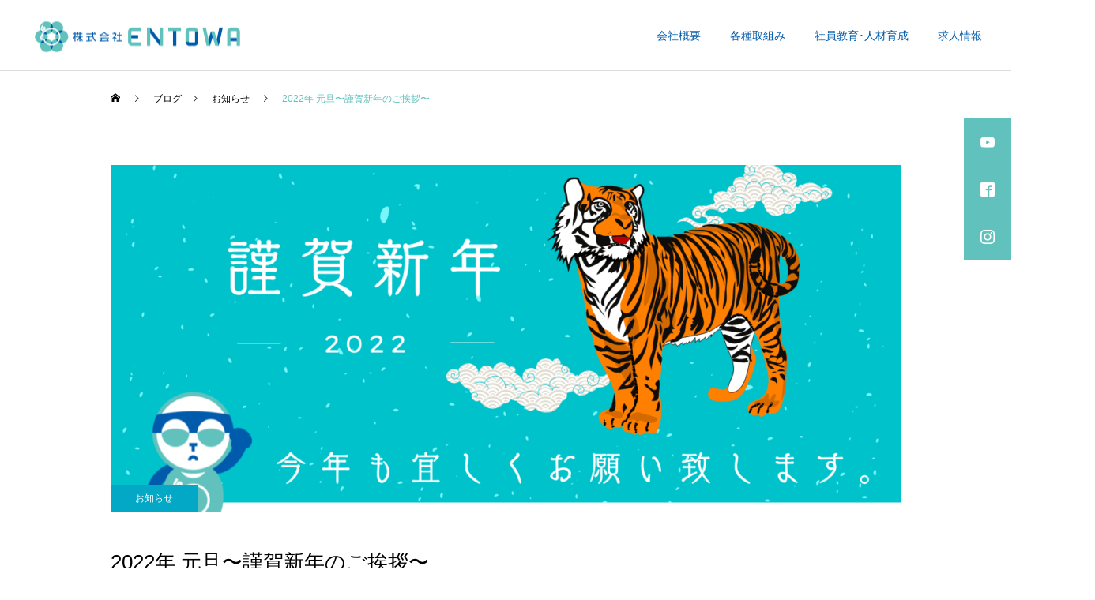

--- FILE ---
content_type: text/html; charset=UTF-8
request_url: https://entowa.co.jp/2022/01/01/2022/
body_size: 19331
content:
<!DOCTYPE html>
<html class="pc" dir="ltr" lang="ja" prefix="og: https://ogp.me/ns#">
<head prefix="og: http://ogp.me/ns# fb: http://ogp.me/ns/fb#">
<meta charset="UTF-8">
<!--[if IE]><meta http-equiv="X-UA-Compatible" content="IE=edge"><![endif]-->
<meta name="viewport" content="width=device-width">
<title>2022年 元旦〜謹賀新年のご挨拶〜 - 株式会社 ENTOWA</title>
<meta name="description" content="～謹賀新年～昨年は格別 の御厚情を賜り、厚く御礼を申し上げます。また、未曾有の災禍の中、大変なご苦労をされておられることと案じております。">
<link rel="pingback" href="https://entowa.co.jp/xmlrpc.php">
<link rel="shortcut icon" href="https://entowa.co.jp/wp-content/uploads/2021/05/ENTOWA-favicon.png">

		<!-- All in One SEO 4.9.3 - aioseo.com -->
	<meta name="description" content="～謹賀新年～ 昨年は格別 の御厚情を賜り、厚く御礼を申し上げます。また、未曾有の災禍の中、大変なご苦労をされて" />
	<meta name="robots" content="max-image-preview:large" />
	<meta name="author" content="entowa2021"/>
	<link rel="canonical" href="https://entowa.co.jp/2022/01/01/2022/" />
	<meta name="generator" content="All in One SEO (AIOSEO) 4.9.3" />
		<meta property="og:locale" content="ja_JP" />
		<meta property="og:site_name" content="株式会社 ENTOWA -" />
		<meta property="og:type" content="article" />
		<meta property="og:title" content="2022年 元旦〜謹賀新年のご挨拶〜 - 株式会社 ENTOWA" />
		<meta property="og:description" content="～謹賀新年～ 昨年は格別 の御厚情を賜り、厚く御礼を申し上げます。また、未曾有の災禍の中、大変なご苦労をされて" />
		<meta property="og:url" content="https://entowa.co.jp/2022/01/01/2022/" />
		<meta property="og:image" content="https://entowa.co.jp/wp-content/uploads/2021/12/2022-1.1.png" />
		<meta property="og:image:secure_url" content="https://entowa.co.jp/wp-content/uploads/2021/12/2022-1.1.png" />
		<meta property="og:image:width" content="1280" />
		<meta property="og:image:height" content="720" />
		<meta property="article:published_time" content="2021-12-31T21:00:24+00:00" />
		<meta property="article:modified_time" content="2022-02-16T01:04:33+00:00" />
		<meta property="article:publisher" content="https://www.facebook.com/vitalfstage" />
		<meta name="twitter:card" content="summary" />
		<meta name="twitter:site" content="@Vital_Fstage" />
		<meta name="twitter:title" content="2022年 元旦〜謹賀新年のご挨拶〜 - 株式会社 ENTOWA" />
		<meta name="twitter:description" content="～謹賀新年～ 昨年は格別 の御厚情を賜り、厚く御礼を申し上げます。また、未曾有の災禍の中、大変なご苦労をされて" />
		<meta name="twitter:creator" content="@Vital_Fstage" />
		<meta name="twitter:image" content="https://entowa.co.jp/wp-content/uploads/2021/12/2022-1.1.png" />
		<script type="application/ld+json" class="aioseo-schema">
			{"@context":"https:\/\/schema.org","@graph":[{"@type":"BlogPosting","@id":"https:\/\/entowa.co.jp\/2022\/01\/01\/2022\/#blogposting","name":"2022\u5e74 \u5143\u65e6\u301c\u8b39\u8cc0\u65b0\u5e74\u306e\u3054\u6328\u62f6\u301c - \u682a\u5f0f\u4f1a\u793e ENTOWA","headline":"2022\u5e74 \u5143\u65e6\u301c\u8b39\u8cc0\u65b0\u5e74\u306e\u3054\u6328\u62f6\u301c","author":{"@id":"https:\/\/entowa.co.jp\/author\/entowa2021\/#author"},"publisher":{"@id":"https:\/\/entowa.co.jp\/#organization"},"image":{"@type":"ImageObject","url":"https:\/\/entowa.co.jp\/wp-content\/uploads\/2021\/12\/2022-1.1.png","width":1280,"height":720},"datePublished":"2022-01-01T06:00:24+09:00","dateModified":"2022-02-16T10:04:33+09:00","inLanguage":"ja","mainEntityOfPage":{"@id":"https:\/\/entowa.co.jp\/2022\/01\/01\/2022\/#webpage"},"isPartOf":{"@id":"https:\/\/entowa.co.jp\/2022\/01\/01\/2022\/#webpage"},"articleSection":"\u304a\u77e5\u3089\u305b"},{"@type":"BreadcrumbList","@id":"https:\/\/entowa.co.jp\/2022\/01\/01\/2022\/#breadcrumblist","itemListElement":[{"@type":"ListItem","@id":"https:\/\/entowa.co.jp#listItem","position":1,"name":"\u30db\u30fc\u30e0","item":"https:\/\/entowa.co.jp","nextItem":{"@type":"ListItem","@id":"https:\/\/entowa.co.jp\/category\/info\/#listItem","name":"\u304a\u77e5\u3089\u305b"}},{"@type":"ListItem","@id":"https:\/\/entowa.co.jp\/category\/info\/#listItem","position":2,"name":"\u304a\u77e5\u3089\u305b","item":"https:\/\/entowa.co.jp\/category\/info\/","nextItem":{"@type":"ListItem","@id":"https:\/\/entowa.co.jp\/2022\/01\/01\/2022\/#listItem","name":"2022\u5e74 \u5143\u65e6\u301c\u8b39\u8cc0\u65b0\u5e74\u306e\u3054\u6328\u62f6\u301c"},"previousItem":{"@type":"ListItem","@id":"https:\/\/entowa.co.jp#listItem","name":"\u30db\u30fc\u30e0"}},{"@type":"ListItem","@id":"https:\/\/entowa.co.jp\/2022\/01\/01\/2022\/#listItem","position":3,"name":"2022\u5e74 \u5143\u65e6\u301c\u8b39\u8cc0\u65b0\u5e74\u306e\u3054\u6328\u62f6\u301c","previousItem":{"@type":"ListItem","@id":"https:\/\/entowa.co.jp\/category\/info\/#listItem","name":"\u304a\u77e5\u3089\u305b"}}]},{"@type":"Organization","@id":"https:\/\/entowa.co.jp\/#organization","name":"\u7e01\u3068\u548c\u3067\u3064\u306a\u304c\u308b\u5730\u57df\uff65\u798f\u7949\uff65\u4ecb\u8b77 - ENTOWA","url":"https:\/\/entowa.co.jp\/","telephone":"+81958233230","logo":{"@type":"ImageObject","url":"https:\/\/entowa.co.jp\/wp-content\/uploads\/2021\/05\/8a647c3e8be4b85a381173062c394f99.jpg","@id":"https:\/\/entowa.co.jp\/2022\/01\/01\/2022\/#organizationLogo","width":600,"height":600,"caption":"ENTOWA-logo"},"image":{"@id":"https:\/\/entowa.co.jp\/2022\/01\/01\/2022\/#organizationLogo"},"sameAs":["https:\/\/www.facebook.com\/vitalfstage","https:\/\/twitter.com\/Vital_Fstage","https:\/\/www.instagram.com\/vital_story\/","https:\/\/www.youtube.com\/channel\/UCT8MHJ2R64mfh6HnM9nl0Ew"]},{"@type":"Person","@id":"https:\/\/entowa.co.jp\/author\/entowa2021\/#author","url":"https:\/\/entowa.co.jp\/author\/entowa2021\/","name":"entowa2021","image":{"@type":"ImageObject","@id":"https:\/\/entowa.co.jp\/2022\/01\/01\/2022\/#authorImage","url":"https:\/\/secure.gravatar.com\/avatar\/e43df877fd9b7aa039808b73250e8ffed5c9d17a14ece45393eeda3a3c71b6c9?s=96&d=mm&r=g","width":96,"height":96,"caption":"entowa2021"}},{"@type":"WebPage","@id":"https:\/\/entowa.co.jp\/2022\/01\/01\/2022\/#webpage","url":"https:\/\/entowa.co.jp\/2022\/01\/01\/2022\/","name":"2022\u5e74 \u5143\u65e6\u301c\u8b39\u8cc0\u65b0\u5e74\u306e\u3054\u6328\u62f6\u301c - \u682a\u5f0f\u4f1a\u793e ENTOWA","description":"\uff5e\u8b39\u8cc0\u65b0\u5e74\uff5e \u6628\u5e74\u306f\u683c\u5225 \u306e\u5fa1\u539a\u60c5\u3092\u8cdc\u308a\u3001\u539a\u304f\u5fa1\u793c\u3092\u7533\u3057\u4e0a\u3052\u307e\u3059\u3002\u307e\u305f\u3001\u672a\u66fe\u6709\u306e\u707d\u798d\u306e\u4e2d\u3001\u5927\u5909\u306a\u3054\u82e6\u52b4\u3092\u3055\u308c\u3066","inLanguage":"ja","isPartOf":{"@id":"https:\/\/entowa.co.jp\/#website"},"breadcrumb":{"@id":"https:\/\/entowa.co.jp\/2022\/01\/01\/2022\/#breadcrumblist"},"author":{"@id":"https:\/\/entowa.co.jp\/author\/entowa2021\/#author"},"creator":{"@id":"https:\/\/entowa.co.jp\/author\/entowa2021\/#author"},"image":{"@type":"ImageObject","url":"https:\/\/entowa.co.jp\/wp-content\/uploads\/2021\/12\/2022-1.1.png","@id":"https:\/\/entowa.co.jp\/2022\/01\/01\/2022\/#mainImage","width":1280,"height":720},"primaryImageOfPage":{"@id":"https:\/\/entowa.co.jp\/2022\/01\/01\/2022\/#mainImage"},"datePublished":"2022-01-01T06:00:24+09:00","dateModified":"2022-02-16T10:04:33+09:00"},{"@type":"WebSite","@id":"https:\/\/entowa.co.jp\/#website","url":"https:\/\/entowa.co.jp\/","name":"\u682a\u5f0f\u4f1a\u793e ENTOWA","inLanguage":"ja","publisher":{"@id":"https:\/\/entowa.co.jp\/#organization"}}]}
		</script>
		<!-- All in One SEO -->

<meta property="og:type" content="article">
<meta property="og:url" content="https://entowa.co.jp/2022/01/01/2022/">
<meta property="og:title" content="2022年 元旦〜謹賀新年のご挨拶〜 - 株式会社 ENTOWA">
<meta property="og:description" content="～謹賀新年～昨年は格別 の御厚情を賜り、厚く御礼を申し上げます。また、未曾有の災禍の中、大変なご苦労をされておられることと案じております。">
<meta property="og:site_name" content="株式会社 ENTOWA">
<meta property="og:image" content="https://entowa.co.jp/wp-content/uploads/2021/12/2022-1.1.png">
<meta property="og:image:secure_url" content="https://entowa.co.jp/wp-content/uploads/2021/12/2022-1.1.png"> 
<meta property="og:image:width" content="1280"> 
<meta property="og:image:height" content="720">
<meta property="fb:app_id" content="915311905980517">
<link rel='dns-prefetch' href='//stats.wp.com' />
<link rel="alternate" type="application/rss+xml" title="株式会社 ENTOWA &raquo; フィード" href="https://entowa.co.jp/feed/" />
<link rel="alternate" type="application/rss+xml" title="株式会社 ENTOWA &raquo; コメントフィード" href="https://entowa.co.jp/comments/feed/" />
<link rel="alternate" type="application/rss+xml" title="株式会社 ENTOWA &raquo; 2022年 元旦〜謹賀新年のご挨拶〜 のコメントのフィード" href="https://entowa.co.jp/2022/01/01/2022/feed/" />
<link rel="alternate" title="oEmbed (JSON)" type="application/json+oembed" href="https://entowa.co.jp/wp-json/oembed/1.0/embed?url=https%3A%2F%2Fentowa.co.jp%2F2022%2F01%2F01%2F2022%2F" />
<link rel="alternate" title="oEmbed (XML)" type="text/xml+oembed" href="https://entowa.co.jp/wp-json/oembed/1.0/embed?url=https%3A%2F%2Fentowa.co.jp%2F2022%2F01%2F01%2F2022%2F&#038;format=xml" />
<style id='wp-img-auto-sizes-contain-inline-css' type='text/css'>
img:is([sizes=auto i],[sizes^="auto," i]){contain-intrinsic-size:3000px 1500px}
/*# sourceURL=wp-img-auto-sizes-contain-inline-css */
</style>
<link rel='stylesheet' id='style-css' href='https://entowa.co.jp/wp-content/themes/cure_tcd082/style.css?ver=1.3' type='text/css' media='all' />
<style id='wp-block-library-inline-css' type='text/css'>
:root{--wp-block-synced-color:#7a00df;--wp-block-synced-color--rgb:122,0,223;--wp-bound-block-color:var(--wp-block-synced-color);--wp-editor-canvas-background:#ddd;--wp-admin-theme-color:#007cba;--wp-admin-theme-color--rgb:0,124,186;--wp-admin-theme-color-darker-10:#006ba1;--wp-admin-theme-color-darker-10--rgb:0,107,160.5;--wp-admin-theme-color-darker-20:#005a87;--wp-admin-theme-color-darker-20--rgb:0,90,135;--wp-admin-border-width-focus:2px}@media (min-resolution:192dpi){:root{--wp-admin-border-width-focus:1.5px}}.wp-element-button{cursor:pointer}:root .has-very-light-gray-background-color{background-color:#eee}:root .has-very-dark-gray-background-color{background-color:#313131}:root .has-very-light-gray-color{color:#eee}:root .has-very-dark-gray-color{color:#313131}:root .has-vivid-green-cyan-to-vivid-cyan-blue-gradient-background{background:linear-gradient(135deg,#00d084,#0693e3)}:root .has-purple-crush-gradient-background{background:linear-gradient(135deg,#34e2e4,#4721fb 50%,#ab1dfe)}:root .has-hazy-dawn-gradient-background{background:linear-gradient(135deg,#faaca8,#dad0ec)}:root .has-subdued-olive-gradient-background{background:linear-gradient(135deg,#fafae1,#67a671)}:root .has-atomic-cream-gradient-background{background:linear-gradient(135deg,#fdd79a,#004a59)}:root .has-nightshade-gradient-background{background:linear-gradient(135deg,#330968,#31cdcf)}:root .has-midnight-gradient-background{background:linear-gradient(135deg,#020381,#2874fc)}:root{--wp--preset--font-size--normal:16px;--wp--preset--font-size--huge:42px}.has-regular-font-size{font-size:1em}.has-larger-font-size{font-size:2.625em}.has-normal-font-size{font-size:var(--wp--preset--font-size--normal)}.has-huge-font-size{font-size:var(--wp--preset--font-size--huge)}.has-text-align-center{text-align:center}.has-text-align-left{text-align:left}.has-text-align-right{text-align:right}.has-fit-text{white-space:nowrap!important}#end-resizable-editor-section{display:none}.aligncenter{clear:both}.items-justified-left{justify-content:flex-start}.items-justified-center{justify-content:center}.items-justified-right{justify-content:flex-end}.items-justified-space-between{justify-content:space-between}.screen-reader-text{border:0;clip-path:inset(50%);height:1px;margin:-1px;overflow:hidden;padding:0;position:absolute;width:1px;word-wrap:normal!important}.screen-reader-text:focus{background-color:#ddd;clip-path:none;color:#444;display:block;font-size:1em;height:auto;left:5px;line-height:normal;padding:15px 23px 14px;text-decoration:none;top:5px;width:auto;z-index:100000}html :where(.has-border-color){border-style:solid}html :where([style*=border-top-color]){border-top-style:solid}html :where([style*=border-right-color]){border-right-style:solid}html :where([style*=border-bottom-color]){border-bottom-style:solid}html :where([style*=border-left-color]){border-left-style:solid}html :where([style*=border-width]){border-style:solid}html :where([style*=border-top-width]){border-top-style:solid}html :where([style*=border-right-width]){border-right-style:solid}html :where([style*=border-bottom-width]){border-bottom-style:solid}html :where([style*=border-left-width]){border-left-style:solid}html :where(img[class*=wp-image-]){height:auto;max-width:100%}:where(figure){margin:0 0 1em}html :where(.is-position-sticky){--wp-admin--admin-bar--position-offset:var(--wp-admin--admin-bar--height,0px)}@media screen and (max-width:600px){html :where(.is-position-sticky){--wp-admin--admin-bar--position-offset:0px}}
.has-text-align-justify{text-align:justify;}

/*# sourceURL=wp-block-library-inline-css */
</style><style id='global-styles-inline-css' type='text/css'>
:root{--wp--preset--aspect-ratio--square: 1;--wp--preset--aspect-ratio--4-3: 4/3;--wp--preset--aspect-ratio--3-4: 3/4;--wp--preset--aspect-ratio--3-2: 3/2;--wp--preset--aspect-ratio--2-3: 2/3;--wp--preset--aspect-ratio--16-9: 16/9;--wp--preset--aspect-ratio--9-16: 9/16;--wp--preset--color--black: #000000;--wp--preset--color--cyan-bluish-gray: #abb8c3;--wp--preset--color--white: #ffffff;--wp--preset--color--pale-pink: #f78da7;--wp--preset--color--vivid-red: #cf2e2e;--wp--preset--color--luminous-vivid-orange: #ff6900;--wp--preset--color--luminous-vivid-amber: #fcb900;--wp--preset--color--light-green-cyan: #7bdcb5;--wp--preset--color--vivid-green-cyan: #00d084;--wp--preset--color--pale-cyan-blue: #8ed1fc;--wp--preset--color--vivid-cyan-blue: #0693e3;--wp--preset--color--vivid-purple: #9b51e0;--wp--preset--gradient--vivid-cyan-blue-to-vivid-purple: linear-gradient(135deg,rgb(6,147,227) 0%,rgb(155,81,224) 100%);--wp--preset--gradient--light-green-cyan-to-vivid-green-cyan: linear-gradient(135deg,rgb(122,220,180) 0%,rgb(0,208,130) 100%);--wp--preset--gradient--luminous-vivid-amber-to-luminous-vivid-orange: linear-gradient(135deg,rgb(252,185,0) 0%,rgb(255,105,0) 100%);--wp--preset--gradient--luminous-vivid-orange-to-vivid-red: linear-gradient(135deg,rgb(255,105,0) 0%,rgb(207,46,46) 100%);--wp--preset--gradient--very-light-gray-to-cyan-bluish-gray: linear-gradient(135deg,rgb(238,238,238) 0%,rgb(169,184,195) 100%);--wp--preset--gradient--cool-to-warm-spectrum: linear-gradient(135deg,rgb(74,234,220) 0%,rgb(151,120,209) 20%,rgb(207,42,186) 40%,rgb(238,44,130) 60%,rgb(251,105,98) 80%,rgb(254,248,76) 100%);--wp--preset--gradient--blush-light-purple: linear-gradient(135deg,rgb(255,206,236) 0%,rgb(152,150,240) 100%);--wp--preset--gradient--blush-bordeaux: linear-gradient(135deg,rgb(254,205,165) 0%,rgb(254,45,45) 50%,rgb(107,0,62) 100%);--wp--preset--gradient--luminous-dusk: linear-gradient(135deg,rgb(255,203,112) 0%,rgb(199,81,192) 50%,rgb(65,88,208) 100%);--wp--preset--gradient--pale-ocean: linear-gradient(135deg,rgb(255,245,203) 0%,rgb(182,227,212) 50%,rgb(51,167,181) 100%);--wp--preset--gradient--electric-grass: linear-gradient(135deg,rgb(202,248,128) 0%,rgb(113,206,126) 100%);--wp--preset--gradient--midnight: linear-gradient(135deg,rgb(2,3,129) 0%,rgb(40,116,252) 100%);--wp--preset--font-size--small: 13px;--wp--preset--font-size--medium: 20px;--wp--preset--font-size--large: 36px;--wp--preset--font-size--x-large: 42px;--wp--preset--spacing--20: 0.44rem;--wp--preset--spacing--30: 0.67rem;--wp--preset--spacing--40: 1rem;--wp--preset--spacing--50: 1.5rem;--wp--preset--spacing--60: 2.25rem;--wp--preset--spacing--70: 3.38rem;--wp--preset--spacing--80: 5.06rem;--wp--preset--shadow--natural: 6px 6px 9px rgba(0, 0, 0, 0.2);--wp--preset--shadow--deep: 12px 12px 50px rgba(0, 0, 0, 0.4);--wp--preset--shadow--sharp: 6px 6px 0px rgba(0, 0, 0, 0.2);--wp--preset--shadow--outlined: 6px 6px 0px -3px rgb(255, 255, 255), 6px 6px rgb(0, 0, 0);--wp--preset--shadow--crisp: 6px 6px 0px rgb(0, 0, 0);}:where(.is-layout-flex){gap: 0.5em;}:where(.is-layout-grid){gap: 0.5em;}body .is-layout-flex{display: flex;}.is-layout-flex{flex-wrap: wrap;align-items: center;}.is-layout-flex > :is(*, div){margin: 0;}body .is-layout-grid{display: grid;}.is-layout-grid > :is(*, div){margin: 0;}:where(.wp-block-columns.is-layout-flex){gap: 2em;}:where(.wp-block-columns.is-layout-grid){gap: 2em;}:where(.wp-block-post-template.is-layout-flex){gap: 1.25em;}:where(.wp-block-post-template.is-layout-grid){gap: 1.25em;}.has-black-color{color: var(--wp--preset--color--black) !important;}.has-cyan-bluish-gray-color{color: var(--wp--preset--color--cyan-bluish-gray) !important;}.has-white-color{color: var(--wp--preset--color--white) !important;}.has-pale-pink-color{color: var(--wp--preset--color--pale-pink) !important;}.has-vivid-red-color{color: var(--wp--preset--color--vivid-red) !important;}.has-luminous-vivid-orange-color{color: var(--wp--preset--color--luminous-vivid-orange) !important;}.has-luminous-vivid-amber-color{color: var(--wp--preset--color--luminous-vivid-amber) !important;}.has-light-green-cyan-color{color: var(--wp--preset--color--light-green-cyan) !important;}.has-vivid-green-cyan-color{color: var(--wp--preset--color--vivid-green-cyan) !important;}.has-pale-cyan-blue-color{color: var(--wp--preset--color--pale-cyan-blue) !important;}.has-vivid-cyan-blue-color{color: var(--wp--preset--color--vivid-cyan-blue) !important;}.has-vivid-purple-color{color: var(--wp--preset--color--vivid-purple) !important;}.has-black-background-color{background-color: var(--wp--preset--color--black) !important;}.has-cyan-bluish-gray-background-color{background-color: var(--wp--preset--color--cyan-bluish-gray) !important;}.has-white-background-color{background-color: var(--wp--preset--color--white) !important;}.has-pale-pink-background-color{background-color: var(--wp--preset--color--pale-pink) !important;}.has-vivid-red-background-color{background-color: var(--wp--preset--color--vivid-red) !important;}.has-luminous-vivid-orange-background-color{background-color: var(--wp--preset--color--luminous-vivid-orange) !important;}.has-luminous-vivid-amber-background-color{background-color: var(--wp--preset--color--luminous-vivid-amber) !important;}.has-light-green-cyan-background-color{background-color: var(--wp--preset--color--light-green-cyan) !important;}.has-vivid-green-cyan-background-color{background-color: var(--wp--preset--color--vivid-green-cyan) !important;}.has-pale-cyan-blue-background-color{background-color: var(--wp--preset--color--pale-cyan-blue) !important;}.has-vivid-cyan-blue-background-color{background-color: var(--wp--preset--color--vivid-cyan-blue) !important;}.has-vivid-purple-background-color{background-color: var(--wp--preset--color--vivid-purple) !important;}.has-black-border-color{border-color: var(--wp--preset--color--black) !important;}.has-cyan-bluish-gray-border-color{border-color: var(--wp--preset--color--cyan-bluish-gray) !important;}.has-white-border-color{border-color: var(--wp--preset--color--white) !important;}.has-pale-pink-border-color{border-color: var(--wp--preset--color--pale-pink) !important;}.has-vivid-red-border-color{border-color: var(--wp--preset--color--vivid-red) !important;}.has-luminous-vivid-orange-border-color{border-color: var(--wp--preset--color--luminous-vivid-orange) !important;}.has-luminous-vivid-amber-border-color{border-color: var(--wp--preset--color--luminous-vivid-amber) !important;}.has-light-green-cyan-border-color{border-color: var(--wp--preset--color--light-green-cyan) !important;}.has-vivid-green-cyan-border-color{border-color: var(--wp--preset--color--vivid-green-cyan) !important;}.has-pale-cyan-blue-border-color{border-color: var(--wp--preset--color--pale-cyan-blue) !important;}.has-vivid-cyan-blue-border-color{border-color: var(--wp--preset--color--vivid-cyan-blue) !important;}.has-vivid-purple-border-color{border-color: var(--wp--preset--color--vivid-purple) !important;}.has-vivid-cyan-blue-to-vivid-purple-gradient-background{background: var(--wp--preset--gradient--vivid-cyan-blue-to-vivid-purple) !important;}.has-light-green-cyan-to-vivid-green-cyan-gradient-background{background: var(--wp--preset--gradient--light-green-cyan-to-vivid-green-cyan) !important;}.has-luminous-vivid-amber-to-luminous-vivid-orange-gradient-background{background: var(--wp--preset--gradient--luminous-vivid-amber-to-luminous-vivid-orange) !important;}.has-luminous-vivid-orange-to-vivid-red-gradient-background{background: var(--wp--preset--gradient--luminous-vivid-orange-to-vivid-red) !important;}.has-very-light-gray-to-cyan-bluish-gray-gradient-background{background: var(--wp--preset--gradient--very-light-gray-to-cyan-bluish-gray) !important;}.has-cool-to-warm-spectrum-gradient-background{background: var(--wp--preset--gradient--cool-to-warm-spectrum) !important;}.has-blush-light-purple-gradient-background{background: var(--wp--preset--gradient--blush-light-purple) !important;}.has-blush-bordeaux-gradient-background{background: var(--wp--preset--gradient--blush-bordeaux) !important;}.has-luminous-dusk-gradient-background{background: var(--wp--preset--gradient--luminous-dusk) !important;}.has-pale-ocean-gradient-background{background: var(--wp--preset--gradient--pale-ocean) !important;}.has-electric-grass-gradient-background{background: var(--wp--preset--gradient--electric-grass) !important;}.has-midnight-gradient-background{background: var(--wp--preset--gradient--midnight) !important;}.has-small-font-size{font-size: var(--wp--preset--font-size--small) !important;}.has-medium-font-size{font-size: var(--wp--preset--font-size--medium) !important;}.has-large-font-size{font-size: var(--wp--preset--font-size--large) !important;}.has-x-large-font-size{font-size: var(--wp--preset--font-size--x-large) !important;}
/*# sourceURL=global-styles-inline-css */
</style>

<style id='classic-theme-styles-inline-css' type='text/css'>
/*! This file is auto-generated */
.wp-block-button__link{color:#fff;background-color:#32373c;border-radius:9999px;box-shadow:none;text-decoration:none;padding:calc(.667em + 2px) calc(1.333em + 2px);font-size:1.125em}.wp-block-file__button{background:#32373c;color:#fff;text-decoration:none}
/*# sourceURL=/wp-includes/css/classic-themes.min.css */
</style>
<link rel='stylesheet' id='contact-form-7-css' href='https://entowa.co.jp/wp-content/plugins/contact-form-7/includes/css/styles.css?ver=6.1.4' type='text/css' media='all' />
<link rel='stylesheet' id='jetpack_css-css' href='https://entowa.co.jp/wp-content/plugins/jetpack/css/jetpack.css?ver=12.5.1' type='text/css' media='all' />
<script type="text/javascript" src="https://entowa.co.jp/wp-includes/js/jquery/jquery.min.js?ver=3.7.1" id="jquery-core-js"></script>
<script type="text/javascript" src="https://entowa.co.jp/wp-includes/js/jquery/jquery-migrate.min.js?ver=3.4.1" id="jquery-migrate-js"></script>
<script type="text/javascript" src="https://entowa.co.jp/wp-includes/js/wp-embed.min.js?ver=6.9" id="wp-embed-js" defer="defer" data-wp-strategy="defer"></script>
<link rel="https://api.w.org/" href="https://entowa.co.jp/wp-json/" /><link rel="alternate" title="JSON" type="application/json" href="https://entowa.co.jp/wp-json/wp/v2/posts/377" /><link rel='shortlink' href='https://entowa.co.jp/?p=377' />
	<style>img#wpstats{display:none}</style>
		
<link rel="stylesheet" href="https://entowa.co.jp/wp-content/themes/cure_tcd082/css/design-plus.css?ver=1.3">
<link rel="stylesheet" href="https://entowa.co.jp/wp-content/themes/cure_tcd082/css/sns-botton.css?ver=1.3">
<link rel="stylesheet" media="screen and (max-width:1251px)" href="https://entowa.co.jp/wp-content/themes/cure_tcd082/css/responsive.css?ver=1.3">
<link rel="stylesheet" media="screen and (max-width:1251px)" href="https://entowa.co.jp/wp-content/themes/cure_tcd082/css/footer-bar.css?ver=1.3">

<script src="https://entowa.co.jp/wp-content/themes/cure_tcd082/js/jquery.easing.1.4.js?ver=1.3"></script>
<script src="https://entowa.co.jp/wp-content/themes/cure_tcd082/js/jscript.js?ver=1.3"></script>
<script src="https://entowa.co.jp/wp-content/themes/cure_tcd082/js/comment.js?ver=1.3"></script>

<link rel="stylesheet" href="https://entowa.co.jp/wp-content/themes/cure_tcd082/js/simplebar.css?ver=1.3">
<script src="https://entowa.co.jp/wp-content/themes/cure_tcd082/js/simplebar.min.js?ver=1.3"></script>


<script src="https://entowa.co.jp/wp-content/themes/cure_tcd082/js/header_fix.js?ver=1.3"></script>
<script src="https://entowa.co.jp/wp-content/themes/cure_tcd082/js/header_fix_mobile.js?ver=1.3"></script>



<style type="text/css">

body, input, textarea { font-family: Arial, "Hiragino Sans", "ヒラギノ角ゴ ProN", "Hiragino Kaku Gothic ProN", "游ゴシック", YuGothic, "メイリオ", Meiryo, sans-serif; }

.rich_font, .p-vertical { font-family: Arial, "Hiragino Sans", "ヒラギノ角ゴ ProN", "Hiragino Kaku Gothic ProN", "游ゴシック", YuGothic, "メイリオ", Meiryo, sans-serif; font-weight:500; }

.rich_font_type1 { font-family: Arial, "Hiragino Kaku Gothic ProN", "ヒラギノ角ゴ ProN W3", "メイリオ", Meiryo, sans-serif; }
.rich_font_type2 { font-family: Arial, "Hiragino Sans", "ヒラギノ角ゴ ProN", "Hiragino Kaku Gothic ProN", "游ゴシック", YuGothic, "メイリオ", Meiryo, sans-serif; font-weight:500; }
.rich_font_type3 { font-family: "Times New Roman" , "游明朝" , "Yu Mincho" , "游明朝体" , "YuMincho" , "ヒラギノ明朝 Pro W3" , "Hiragino Mincho Pro" , "HiraMinProN-W3" , "HGS明朝E" , "ＭＳ Ｐ明朝" , "MS PMincho" , serif; font-weight:500; }

.post_content, #next_prev_post { font-family: Arial, "Hiragino Sans", "ヒラギノ角ゴ ProN", "Hiragino Kaku Gothic ProN", "游ゴシック", YuGothic, "メイリオ", Meiryo, sans-serif; }
.widget_headline { font-family: Arial, "Hiragino Sans", "ヒラギノ角ゴ ProN", "Hiragino Kaku Gothic ProN", "游ゴシック", YuGothic, "メイリオ", Meiryo, sans-serif; }

#header { background:#ffffff; }
body.home #header.active { background:#ffffff; }
#side_button a { background:#60c1bd; }
#side_button a:hover { background:#ff8882; }
#side_button .num1:before { color:#ffffff; }
#side_button .num2:before { color:#ffffff; }
#side_button .num3:before { color:#ffffff; }
body.home #header_logo .logo a, body.home #global_menu > ul > li > a { color:#60c1bd; }
body.home #header_logo .logo a:hover, body.home #global_menu > ul > li > a:hover, #global_menu > ul > li.active > a, #global_menu > ul > li.active_button > a { color:#60c1bd !important; }
body.home #header.active #header_logo .logo a, #global_menu > ul > li > a, body.home #header.active #global_menu > ul > li > a { color:#005bac; }
#global_menu ul ul a { color:#ffffff; background:#60c1bd; }
#global_menu ul ul a:hover { background:#00a7ce; }
body.home #menu_button span { background:#60c1bd; }
#menu_button span { background:#000; }
#menu_button:hover span { background:#60c1bd !important; }
#drawer_menu { background:#222222; }
#mobile_menu a, .mobile #lang_button a { color:#ffffff; background:#222222; border-bottom:1px solid #444444; }
#mobile_menu li li a { color:#ffffff; background:#333333; }
#mobile_menu a:hover, #drawer_menu .close_button:hover, #mobile_menu .child_menu_button:hover, .mobile #lang_button a:hover { color:#ffffff; background:#00a7ce; }
#mobile_menu li li a:hover { color:#ffffff; }
.megamenu_service_list { background:#60c1bd; }
.megamenu_service_list .headline { font-size:16px; }
.megamenu_service_list .title { font-size:14px; }
.megamenu_blog_list { background:#007995; }
.megamenu_blog_list .title { font-size:14px; }
#header_message { background:#ffffff; color:#60c1bd; font-size:16px; }
#close_header_message:before { color:#60c1bd; }
#header_message a { color:#ff8882; }
#header_message a:hover { color:#60c1bd; }
@media screen and (max-width:750px) {
  #header_message { font-size:14px; }
}
#footer_banner .title { font-size:14px; }
#footer .service_list, #footer .service_list a { color:#ffffff; }
#footer_contact .link_button a { color:#ffffff; background:#60c1bd; }
#footer_contact .link_button a:hover { color:#ffffff; background:#ff8882; }
#footer_tel .tel_number .icon:before { color:#60c1bd; }
#footer_schedule { font-size:14px; border-color:#05aac9; }
#footer_schedule td { border-color:#05aac9; color:#00a8c8; }
.footer_info { font-size:16px; }
#return_top a:before { color:#ffffff; }
#return_top a { background:#005bac; }
#return_top a:hover { background:#ff8882; }
@media screen and (max-width:750px) {
  #footer_banner .title { font-size:12px; }
  .footer_info { font-size:14px; }
  #footer_schedule { font-size:12px; }
}

.author_profile a.avatar img, .animate_image img, .animate_background .image, #recipe_archive .blur_image {
  width:100%; height:auto;
  -webkit-transition: transform  0.75s ease;
  transition: transform  0.75s ease;
}
.author_profile a.avatar:hover img, .animate_image:hover img, .animate_background:hover .image, #recipe_archive a:hover .blur_image {
  -webkit-transform: scale(1.2);
  transform: scale(1.2);
}



a { color:#000; }

a:hover, #header_logo a:hover, #global_menu > ul > li.current-menu-item > a, .megamenu_blog_list a:hover .title, #footer a:hover, #footer_social_link li a:hover:before, #bread_crumb a:hover, #bread_crumb li.home a:hover:after, #bread_crumb, #bread_crumb li.last, #next_prev_post a:hover,
.megamenu_blog_slider a:hover , .megamenu_blog_slider .category a:hover, .megamenu_blog_slider_wrap .carousel_arrow:hover:before, .megamenu_menu_list .carousel_arrow:hover:before, .single_copy_title_url_btn:hover,
.p-dropdown__list li a:hover, .p-dropdown__title:hover, .p-dropdown__title:hover:after, .p-dropdown__title:hover:after, .p-dropdown__list li a:hover, .p-dropdown__list .child_menu_button:hover, .tcdw_search_box_widget .search_area .search_button:hover:before,
#index_news a .date, #index_news_slider a:hover .title, .tcd_category_list a:hover, .tcd_category_list .child_menu_button:hover, .styled_post_list1 a:hover .title,
#post_title_area .post_meta a:hover, #single_author_title_area .author_link li a:hover:before, .author_profile a:hover, .author_profile .author_link li a:hover:before, #post_meta_bottom a:hover, .cardlink_title a:hover, .comment a:hover, .comment_form_wrapper a:hover, #searchform .submit_button:hover:before
  { color: #60c1bd; }

#comment_tab li.active a, #submit_comment:hover, #cancel_comment_reply a:hover, #wp-calendar #prev a:hover, #wp-calendar #next a:hover, #wp-calendar td a:hover,
#post_pagination p, #post_pagination a:hover, #p_readmore .button:hover, .page_navi a:hover, .page_navi span.current, #post_pagination a:hover,.c-pw__btn:hover, #post_pagination a:hover, #comment_tab li a:hover,
.post_slider_widget .slick-dots button:hover::before, .post_slider_widget .slick-dots .slick-active button::before
  { background-color: #60c1bd; }

.widget_headline, #comment_textarea textarea:focus, .c-pw__box-input:focus, .page_navi a:hover, .page_navi span.current, #post_pagination p, #post_pagination a:hover
  { border-color: #60c1bd; }

.post_content a { color:#029eff; }
.post_content a:hover { color:#ff8882; }
.cat_id_2 a { color:#ffffff !important; background:#02a8c6 !important; }
.cat_id_2 a:hover { color:#ffffff !important; background:#007a96 !important; }
.cat_id_4 a { color:#ffffff !important; background:#02a8c6 !important; }
.cat_id_4 a:hover { color:#ffffff !important; background:#007a96 !important; }
.cat_id_1 a { color:#ffffff !important; background:#02a8c6 !important; }
.cat_id_1 a:hover { color:#ffffff !important; background:#007a96 !important; }
.styled_h2 {
  font-size:22px !important; text-align:left; color:#000000;   border-top:1px solid #222222;
  border-bottom:1px solid #222222;
  border-left:0px solid #222222;
  border-right:0px solid #222222;
  padding:30px 0px 30px 0px !important;
  margin:0px 0px 30px !important;
}
.styled_h3 {
  font-size:20px !important; text-align:left; color:#000000;   border-top:2px solid #222222;
  border-bottom:1px solid #dddddd;
  border-left:0px solid #dddddd;
  border-right:0px solid #dddddd;
  padding:30px 0px 30px 20px !important;
  margin:0px 0px 30px !important;
}
.styled_h4 {
  font-size:18px !important; text-align:left; color:#000000;   border-top:0px solid #dddddd;
  border-bottom:0px solid #dddddd;
  border-left:2px solid #222222;
  border-right:0px solid #dddddd;
  padding:10px 0px 10px 15px !important;
  margin:0px 0px 30px !important;
}
.styled_h5 {
  font-size:16px !important; text-align:left; color:#000000;   border-top:0px solid #dddddd;
  border-bottom:0px solid #dddddd;
  border-left:0px solid #dddddd;
  border-right:0px solid #dddddd;
  padding:15px 15px 15px 15px !important;
  margin:0px 0px 30px !important;
}
.q_custom_button1 { background: #535353; color: #ffffff !important; border-color: #535353 !important; }
.q_custom_button1:hover, .q_custom_button1:focus { background: #7d7d7d; color: #ffffff !important; border-color: #7d7d7d !important; }
.q_custom_button2 { background: #535353; color: #ffffff !important; border-color: #535353 !important; }
.q_custom_button2:hover, .q_custom_button2:focus { background: #7d7d7d; color: #ffffff !important; border-color: #7d7d7d !important; }
.q_custom_button3 { background: #535353; color: #ffffff !important; border-color: #535353 !important; }
.q_custom_button3:hover, .q_custom_button3:focus { background: #7d7d7d; color: #ffffff !important; border-color: #7d7d7d !important; }
.speech_balloon_left1 .speach_balloon_text { background-color: #ffdfdf; border-color: #ffdfdf; color: #000000 }
.speech_balloon_left1 .speach_balloon_text::before { border-right-color: #ffdfdf }
.speech_balloon_left1 .speach_balloon_text::after { border-right-color: #ffdfdf }
.speech_balloon_left2 .speach_balloon_text { background-color: #ffffff; border-color: #ff5353; color: #000000 }
.speech_balloon_left2 .speach_balloon_text::before { border-right-color: #ff5353 }
.speech_balloon_left2 .speach_balloon_text::after { border-right-color: #ffffff }
.speech_balloon_right1 .speach_balloon_text { background-color: #ccf4ff; border-color: #ccf4ff; color: #000000 }
.speech_balloon_right1 .speach_balloon_text::before { border-left-color: #ccf4ff }
.speech_balloon_right1 .speach_balloon_text::after { border-left-color: #ccf4ff }
.speech_balloon_right2 .speach_balloon_text { background-color: #ffffff; border-color: #0789b5; color: #000000 }
.speech_balloon_right2 .speach_balloon_text::before { border-left-color: #0789b5 }
.speech_balloon_right2 .speach_balloon_text::after { border-left-color: #ffffff }
.qt_google_map .pb_googlemap_custom-overlay-inner { background:#000000; color:#ffffff; }
.qt_google_map .pb_googlemap_custom-overlay-inner::after { border-color:#000000 transparent transparent transparent; }
</style>

<style id="current-page-style" type="text/css">
#post_title_area .title { font-size:26px; }
#article .post_content { font-size:16px; }
#related_post .headline { font-size:18px; border-color:#60c1bd; }
#comments .headline { font-size:18px; border-color:#60c1bd; }
@media screen and (max-width:750px) {
  #post_title_area .title { font-size:18px; }
  #article .post_content { font-size:14px; }
  #related_post .headline { font-size:15px; }
  #comments .headline { font-size:16px; }
}
#site_wrap { display:none; }
#site_loader_overlay {
  background:#ffffff;
  opacity: 1;
  position: fixed;
  top: 0px;
  left: 0px;
  width: 100%;
  height: 100%;
  width: 100vw;
  height: 100vh;
  z-index: 99999;
}
#site_loader_overlay.slide_up {
 top:-100vh; opacity:0;
 -webkit-transition: transition: top 1.0s cubic-bezier(0.83, 0, 0.17, 1) 0.4s, opacity 0s cubic-bezier(0.83, 0, 0.17, 1) 1.5s; transition: top 1.0s cubic-bezier(0.83, 0, 0.17, 1) 0.4s, opacity 0s cubic-bezier(0.83, 0, 0.17, 1) 1.5s;
}
#site_loader_overlay.slide_down {
 top:100vh; opacity:0;
 -webkit-transition: transition: top 1.0s cubic-bezier(0.83, 0, 0.17, 1) 0.4s, opacity 0s cubic-bezier(0.83, 0, 0.17, 1) 1.5s; transition: top 1.0s cubic-bezier(0.83, 0, 0.17, 1) 0.4s, opacity 0s cubic-bezier(0.83, 0, 0.17, 1) 1.5s;
}
#site_loader_overlay.slide_left {
 left:-100vw; opactiy:0;
 -webkit-transition: transition: left 1.0s cubic-bezier(0.83, 0, 0.17, 1) 0.4s, opacity 0s cubic-bezier(0.83, 0, 0.17, 1) 1.5s; transition: left 1.0s cubic-bezier(0.83, 0, 0.17, 1) 0.4s, opacity 0s cubic-bezier(0.83, 0, 0.17, 1) 1.5s;
}
#site_loader_overlay.slide_right {
 left:100vw; opactiy:0;
 -webkit-transition: transition: left 1.0s cubic-bezier(0.83, 0, 0.17, 1) 0.4s, opacity 0s cubic-bezier(0.83, 0, 0.17, 1) 1.5s; transition: left 1.0s cubic-bezier(0.83, 0, 0.17, 1) 0.4s, opacity 0s cubic-bezier(0.83, 0, 0.17, 1) 1.5s;
}
#site_loader_animation {
  width: 44px;
  height: 44px;
  position: absolute;
  top: 0;
  left: 0;
	right: 0;
	bottom: 0;
	margin: auto;
}
#site_loader_animation:before {
  position: absolute;
  bottom: 0;
  left: 0;
  display: block;
  width: 12px;
  height: 12px;
  content: '';
  box-shadow: 20px 0 0 rgba(96,193,189, 1), 40px 0 0 rgba(96,193,189, 1), 0 -20px 0 rgba(96,193,189, 1), 20px -20px 0 rgba(96,193,189, 1), 40px -20px 0 rgba(96,193,189, 1), 0 -40px rgba(96,193,189, 1), 20px -40px rgba(96,193,189, 1), 40px -40px rgba(0,91,172, 0);
  animation: loading-square-loader 5.4s linear forwards infinite;
}
#site_loader_animation:after {
  position: absolute;
  bottom: 10px;
  left: 0;
  display: block;
  width: 12px;
  height: 12px;
  background-color: rgba(0,91,172, 1);
  opacity: 0;
  content: '';
  animation: loading-square-base 5.4s linear forwards infinite;
}
@-webkit-keyframes loading-square-base {
  0% { bottom: 10px; opacity: 0; }
  5%, 50% { bottom: 0; opacity: 1; }
  55%, 100% { bottom: -10px; opacity: 0; }
}
@keyframes loading-square-base {
  0% { bottom: 10px; opacity: 0; }
  5%, 50% { bottom: 0; opacity: 1; }
  55%, 100% { bottom: -10px; opacity: 0; }
}
@-webkit-keyframes loading-square-loader {
  0% { box-shadow: 20px -10px rgba(96,193,189, 0), 40px 0 rgba(96,193,189, 0), 0 -20px rgba(96,193,189, 0), 20px -20px rgba(96,193,189, 0), 40px -20px rgba(96,193,189, 0), 0 -40px rgba(96,193,189, 0), 20px -40px rgba(96,193,189, 0), 40px -40px rgba(242, 205, 123, 0); }
  5% { box-shadow: 20px -10px rgba(96,193,189, 0), 40px 0 rgba(96,193,189, 0), 0 -20px rgba(96,193,189, 0), 20px -20px rgba(96,193,189, 0), 40px -20px rgba(96,193,189, 0), 0 -40px rgba(96,193,189, 0), 20px -40px rgba(96,193,189, 0), 40px -40px rgba(242, 205, 123, 0); }
  10% { box-shadow: 20px 0 rgba(96,193,189, 1), 40px -10px rgba(96,193,189, 0), 0 -20px rgba(96,193,189, 0), 20px -20px rgba(96,193,189, 0), 40px -20px rgba(96,193,189, 0), 0 -40px rgba(96,193,189, 0), 20px -40px rgba(96,193,189, 0), 40px -40px rgba(242, 205, 123, 0); }
  15% { box-shadow: 20px 0 rgba(96,193,189, 1), 40px 0 rgba(96,193,189, 1), 0 -30px rgba(96,193,189, 0), 20px -20px rgba(96,193,189, 0), 40px -20px rgba(96,193,189, 0), 0 -40px rgba(96,193,189, 0), 20px -40px rgba(96,193,189, 0), 40px -40px rgba(242, 205, 123, 0); }
  20% { box-shadow: 20px 0 rgba(96,193,189, 1), 40px 0 rgba(96,193,189, 1), 0 -20px rgba(96,193,189, 1), 20px -30px rgba(96,193,189, 0), 40px -20px rgba(96,193,189, 0), 0 -40px rgba(96,193,189, 0), 20px -40px rgba(96,193,189, 0), 40px -40px rgba(242, 205, 123, 0); }
  25% { box-shadow: 20px 0 rgba(96,193,189, 1), 40px 0 rgba(96,193,189, 1), 0 -20px rgba(96,193,189, 1), 20px -20px rgba(96,193,189, 1), 40px -30px rgba(96,193,189, 0), 0 -40px rgba(96,193,189, 0), 20px -40px rgba(96,193,189, 0), 40px -40px rgba(242, 205, 123, 0); }
  30% { box-shadow: 20px 0 rgba(96,193,189, 1), 40px 0 rgba(96,193,189, 1), 0 -20px rgba(96,193,189, 1), 20px -20px rgba(96,193,189, 1), 40px -20px rgba(96,193,189, 1), 0 -50px rgba(96,193,189, 0), 20px -40px rgba(96,193,189, 0), 40px -40px rgba(242, 205, 123, 0); }
  35% { box-shadow: 20px 0 rgba(96,193,189, 1), 40px 0 rgba(96,193,189, 1), 0 -20px rgba(96,193,189, 1), 20px -20px rgba(96,193,189, 1), 40px -20px rgba(96,193,189, 1), 0 -40px rgba(96,193,189, 1), 20px -50px rgba(96,193,189, 0), 40px -40px rgba(242, 205, 123, 0); }
  40% { box-shadow: 20px 0 rgba(96,193,189, 1), 40px 0 rgba(96,193,189, 1), 0 -20px rgba(96,193,189, 1), 20px -20px rgba(96,193,189, 1), 40px -20px rgba(96,193,189, 1), 0 -40px rgba(96,193,189, 1), 20px -40px rgba(96,193,189, 1), 40px -50px rgba(242, 205, 123, 0); }
  45%, 55% { box-shadow: 20px 0 rgba(96,193,189, 1), 40px 0 rgba(96,193,189, 1), 0 -20px rgba(96,193,189, 1), 20px -20px rgba(96,193,189, 1), 40px -20px rgba(96,193,189, 1), 0 -40px rgba(96,193,189, 1), 20px -40px rgba(96,193,189, 1), 40px -40px rgba(0,91,172, 1); }
  60% { box-shadow: 20px 10px rgba(96,193,189, 0), 40px 0 rgba(96,193,189, 1), 0 -20px rgba(96,193,189, 1), 20px -20px rgba(96,193,189, 1), 40px -20px rgba(96,193,189, 1), 0 -40px rgba(96,193,189, 1), 20px -40px rgba(96,193,189, 1), 40px -40px rgba(0,91,172, 1); }
  65% { box-shadow: 20px 10px rgba(96,193,189, 0), 40px 10px rgba(96,193,189, 0), 0 -20px rgba(96,193,189, 1), 20px -20px rgba(96,193,189, 1), 40px -20px rgba(96,193,189, 1), 0 -40px rgba(96,193,189, 1), 20px -40px rgba(96,193,189, 1), 40px -40px rgba(0,91,172, 1); }
  70% { box-shadow: 20px 10px rgba(96,193,189, 0), 40px 10px rgba(96,193,189, 0), 0 -10px rgba(96,193,189, 0), 20px -20px rgba(96,193,189, 1), 40px -20px rgba(96,193,189, 1), 0 -40px rgba(96,193,189, 1), 20px -40px rgba(96,193,189, 1), 40px -40px rgba(0,91,172, 1); }
  75% { box-shadow: 20px 10px rgba(96,193,189, 0), 40px 10px rgba(96,193,189, 0), 0 -10px rgba(96,193,189, 0), 20px -10px rgba(96,193,189, 0), 40px -20px rgba(96,193,189, 1), 0 -40px rgba(96,193,189, 1), 20px -40px rgba(96,193,189, 1), 40px -40px rgba(0,91,172, 1); }
  80% { box-shadow: 20px 10px rgba(96,193,189, 0), 40px 10px rgba(96,193,189, 0), 0 -10px rgba(96,193,189, 0), 20px -10px rgba(96,193,189, 0), 40px -10px rgba(96,193,189, 0), 0 -40px rgba(96,193,189, 1), 20px -40px rgba(96,193,189, 1), 40px -40px rgba(0,91,172, 1); }
  85% { box-shadow: 20px 10px rgba(96,193,189, 0), 40px 10px rgba(96,193,189, 0), 0 -10px rgba(96,193,189, 0), 20px -10px rgba(96,193,189, 0), 40px -10px rgba(96,193,189, 0), 0 -30px rgba(96,193,189, 0), 20px -40px rgba(96,193,189, 1), 40px -40px rgba(0,91,172, 1); }
  90% { box-shadow: 20px 10px rgba(96,193,189, 0), 40px 10px rgba(96,193,189, 0), 0 -10px rgba(96,193,189, 0), 20px -10px rgba(96,193,189, 0), 40px -10px rgba(96,193,189, 0), 0 -30px rgba(96,193,189, 0), 20px -30px rgba(96,193,189, 0), 40px -40px rgba(0,91,172, 1); }
  95%, 100% { box-shadow: 20px 10px rgba(96,193,189, 0), 40px 10px rgba(96,193,189, 0), 0 -10px rgba(96,193,189, 0), 20px -10px rgba(96,193,189, 0), 40px -10px rgba(96,193,189, 0), 0 -30px rgba(96,193,189, 0), 20px -30px rgba(96,193,189, 0), 40px -30px rgba(0,91,172, 0); }
}
@keyframes loading-square-loader {
  0% { box-shadow: 20px -10px rgba(96,193,189, 0), 40px 0 rgba(96,193,189, 0), 0 -20px rgba(96,193,189, 0), 20px -20px rgba(96,193,189, 0), 40px -20px rgba(96,193,189, 0), 0 -40px rgba(96,193,189, 0), 20px -40px rgba(96,193,189, 0), 40px -40px rgba(242, 205, 123, 0); }
  5% { box-shadow: 20px -10px rgba(96,193,189, 0), 40px 0 rgba(96,193,189, 0), 0 -20px rgba(96,193,189, 0), 20px -20px rgba(96,193,189, 0), 40px -20px rgba(96,193,189, 0), 0 -40px rgba(96,193,189, 0), 20px -40px rgba(96,193,189, 0), 40px -40px rgba(242, 205, 123, 0); }
  10% { box-shadow: 20px 0 rgba(96,193,189, 1), 40px -10px rgba(96,193,189, 0), 0 -20px rgba(96,193,189, 0), 20px -20px rgba(96,193,189, 0), 40px -20px rgba(96,193,189, 0), 0 -40px rgba(96,193,189, 0), 20px -40px rgba(96,193,189, 0), 40px -40px rgba(242, 205, 123, 0); }
  15% { box-shadow: 20px 0 rgba(96,193,189, 1), 40px 0 rgba(96,193,189, 1), 0 -30px rgba(96,193,189, 0), 20px -20px rgba(96,193,189, 0), 40px -20px rgba(96,193,189, 0), 0 -40px rgba(96,193,189, 0), 20px -40px rgba(96,193,189, 0), 40px -40px rgba(242, 205, 123, 0); }
  20% { box-shadow: 20px 0 rgba(96,193,189, 1), 40px 0 rgba(96,193,189, 1), 0 -20px rgba(96,193,189, 1), 20px -30px rgba(96,193,189, 0), 40px -20px rgba(96,193,189, 0), 0 -40px rgba(96,193,189, 0), 20px -40px rgba(96,193,189, 0), 40px -40px rgba(242, 205, 123, 0); }
  25% { box-shadow: 20px 0 rgba(96,193,189, 1), 40px 0 rgba(96,193,189, 1), 0 -20px rgba(96,193,189, 1), 20px -20px rgba(96,193,189, 1), 40px -30px rgba(96,193,189, 0), 0 -40px rgba(96,193,189, 0), 20px -40px rgba(96,193,189, 0), 40px -40px rgba(242, 205, 123, 0); }
  30% { box-shadow: 20px 0 rgba(96,193,189, 1), 40px 0 rgba(96,193,189, 1), 0 -20px rgba(96,193,189, 1), 20px -20px rgba(96,193,189, 1), 40px -20px rgba(96,193,189, 1), 0 -50px rgba(96,193,189, 0), 20px -40px rgba(96,193,189, 0), 40px -40px rgba(242, 205, 123, 0); }
  35% { box-shadow: 20px 0 rgba(96,193,189, 1), 40px 0 rgba(96,193,189, 1), 0 -20px rgba(96,193,189, 1), 20px -20px rgba(96,193,189, 1), 40px -20px rgba(96,193,189, 1), 0 -40px rgba(96,193,189, 1), 20px -50px rgba(96,193,189, 0), 40px -40px rgba(242, 205, 123, 0); }
  40% { box-shadow: 20px 0 rgba(96,193,189, 1), 40px 0 rgba(96,193,189, 1), 0 -20px rgba(96,193,189, 1), 20px -20px rgba(96,193,189, 1), 40px -20px rgba(96,193,189, 1), 0 -40px rgba(96,193,189, 1), 20px -40px rgba(96,193,189, 1), 40px -50px rgba(242, 205, 123, 0); }
  45%, 55% { box-shadow: 20px 0 rgba(96,193,189, 1), 40px 0 rgba(96,193,189, 1), 0 -20px rgba(96,193,189, 1), 20px -20px rgba(96,193,189, 1), 40px -20px rgba(96,193,189, 1), 0 -40px rgba(96,193,189, 1), 20px -40px rgba(96,193,189, 1), 40px -40px rgba(0,91,172, 1); }
  60% { box-shadow: 20px 10px rgba(96,193,189, 0), 40px 0 rgba(96,193,189, 1), 0 -20px rgba(96,193,189, 1), 20px -20px rgba(96,193,189, 1), 40px -20px rgba(96,193,189, 1), 0 -40px rgba(96,193,189, 1), 20px -40px rgba(96,193,189, 1), 40px -40px rgba(0,91,172, 1); }
  65% { box-shadow: 20px 10px rgba(96,193,189, 0), 40px 10px rgba(96,193,189, 0), 0 -20px rgba(96,193,189, 1), 20px -20px rgba(96,193,189, 1), 40px -20px rgba(96,193,189, 1), 0 -40px rgba(96,193,189, 1), 20px -40px rgba(96,193,189, 1), 40px -40px rgba(0,91,172, 1); }
  70% { box-shadow: 20px 10px rgba(96,193,189, 0), 40px 10px rgba(96,193,189, 0), 0 -10px rgba(96,193,189, 0), 20px -20px rgba(96,193,189, 1), 40px -20px rgba(96,193,189, 1), 0 -40px rgba(96,193,189, 1), 20px -40px rgba(96,193,189, 1), 40px -40px rgba(0,91,172, 1); }
  75% { box-shadow: 20px 10px rgba(96,193,189, 0), 40px 10px rgba(96,193,189, 0), 0 -10px rgba(96,193,189, 0), 20px -10px rgba(96,193,189, 0), 40px -20px rgba(96,193,189, 1), 0 -40px rgba(96,193,189, 1), 20px -40px rgba(96,193,189, 1), 40px -40px rgba(0,91,172, 1); }
  80% { box-shadow: 20px 10px rgba(96,193,189, 0), 40px 10px rgba(96,193,189, 0), 0 -10px rgba(96,193,189, 0), 20px -10px rgba(96,193,189, 0), 40px -10px rgba(96,193,189, 0), 0 -40px rgba(96,193,189, 1), 20px -40px rgba(96,193,189, 1), 40px -40px rgba(0,91,172, 1); }
  85% { box-shadow: 20px 10px rgba(96,193,189, 0), 40px 10px rgba(96,193,189, 0), 0 -10px rgba(96,193,189, 0), 20px -10px rgba(96,193,189, 0), 40px -10px rgba(96,193,189, 0), 0 -30px rgba(96,193,189, 0), 20px -40px rgba(96,193,189, 1), 40px -40px rgba(0,91,172, 1); }
  90% { box-shadow: 20px 10px rgba(96,193,189, 0), 40px 10px rgba(96,193,189, 0), 0 -10px rgba(96,193,189, 0), 20px -10px rgba(96,193,189, 0), 40px -10px rgba(96,193,189, 0), 0 -30px rgba(96,193,189, 0), 20px -30px rgba(96,193,189, 0), 40px -40px rgba(0,91,172, 1); }
  95%, 100% { box-shadow: 20px 10px rgba(96,193,189, 0), 40px 10px rgba(96,193,189, 0), 0 -10px rgba(96,193,189, 0), 20px -10px rgba(96,193,189, 0), 40px -10px rgba(96,193,189, 0), 0 -30px rgba(96,193,189, 0), 20px -30px rgba(96,193,189, 0), 40px -30px rgba(0,91,172, 0); }
}
@media only screen and (max-width: 767px) {
	@-webkit-keyframes loading-square-loader { 
	0% { box-shadow: 10px -5px rgba(96,193,189, 0), 20px 0 rgba(96,193,189, 0), 0 -10px rgba(96,193,189, 0), 10px -10px rgba(96,193,189, 0), 20px -10px rgba(96,193,189, 0), 0 -20px rgba(96,193,189, 0), 10px -20px rgba(96,193,189, 0), 20px -20px rgba(242, 205, 123, 0); }
  5% { box-shadow: 10px -5px rgba(96,193,189, 0), 20px 0 rgba(96,193,189, 0), 0 -10px rgba(96,193,189, 0), 10px -10px rgba(96,193,189, 0), 20px -10px rgba(96,193,189, 0), 0 -20px rgba(96,193,189, 0), 10px -20px rgba(96,193,189, 0), 20px -20px rgba(242, 205, 123, 0); }
  10% { box-shadow: 10px 0 rgba(96,193,189, 1), 20px -5px rgba(96,193,189, 0), 0 -10px rgba(96,193,189, 0), 10px -10px rgba(96,193,189, 0), 20px -10px rgba(96,193,189, 0), 0 -20px rgba(96,193,189, 0), 10px -20px rgba(96,193,189, 0), 20px -20px rgba(242, 205, 123, 0); }
  15% { box-shadow: 10px 0 rgba(96,193,189, 1), 20px 0 rgba(96,193,189, 1), 0 -15px rgba(96,193,189, 0), 10px -10px rgba(96,193,189, 0), 20px -10px rgba(96,193,189, 0), 0 -20px rgba(96,193,189, 0), 10px -20px rgba(96,193,189, 0), 20px -20px rgba(242, 205, 123, 0); }
  20% { box-shadow: 10px 0 rgba(96,193,189, 1), 20px 0 rgba(96,193,189, 1), 0 -10px rgba(96,193,189, 1), 10px -15px rgba(96,193,189, 0), 20px -10px rgba(96,193,189, 0), 0 -20px rgba(96,193,189, 0), 10px -20px rgba(96,193,189, 0), 20px -20px rgba(242, 205, 123, 0); }
  25% { box-shadow: 10px 0 rgba(96,193,189, 1), 20px 0 rgba(96,193,189, 1), 0 -10px rgba(96,193,189, 1), 10px -10px rgba(96,193,189, 1), 20px -15px rgba(96,193,189, 0), 0 -20px rgba(96,193,189, 0), 10px -20px rgba(96,193,189, 0), 20px -20px rgba(242, 205, 123, 0); }
  30% { box-shadow: 10px 0 rgba(96,193,189, 1), 20px 0 rgba(96,193,189, 1), 0 -10px rgba(96,193,189, 1), 10px -10px rgba(96,193,189, 1), 20px -10px rgba(96,193,189, 1), 0 -50px rgba(96,193,189, 0), 10px -20px rgba(96,193,189, 0), 20px -20px rgba(242, 205, 123, 0); }
  35% { box-shadow: 10px 0 rgba(96,193,189, 1), 20px 0 rgba(96,193,189, 1), 0 -10px rgba(96,193,189, 1), 10px -10px rgba(96,193,189, 1), 20px -10px rgba(96,193,189, 1), 0 -20px rgba(96,193,189, 1), 10px -50px rgba(96,193,189, 0), 20px -20px rgba(242, 205, 123, 0); }
  40% { box-shadow: 10px 0 rgba(96,193,189, 1), 20px 0 rgba(96,193,189, 1), 0 -10px rgba(96,193,189, 1), 10px -10px rgba(96,193,189, 1), 20px -10px rgba(96,193,189, 1), 0 -20px rgba(96,193,189, 1), 10px -20px rgba(96,193,189, 1), 20px -50px rgba(242, 205, 123, 0); }
  45%, 55% { box-shadow: 10px 0 rgba(96,193,189, 1), 20px 0 rgba(96,193,189, 1), 0 -10px rgba(96,193,189, 1), 10px -10px rgba(96,193,189, 1), 20px -10px rgba(96,193,189, 1), 0 -20px rgba(96,193,189, 1), 10px -20px rgba(96,193,189, 1), 20px -20px rgba(0,91,172, 1); }
  60% { box-shadow: 10px 5px rgba(96,193,189, 0), 20px 0 rgba(96,193,189, 1), 0 -10px rgba(96,193,189, 1), 10px -10px rgba(96,193,189, 1), 20px -10px rgba(96,193,189, 1), 0 -20px rgba(96,193,189, 1), 10px -20px rgba(96,193,189, 1), 20px -20px rgba(0,91,172, 1); }
  65% { box-shadow: 10px 5px rgba(96,193,189, 0), 20px 5px rgba(96,193,189, 0), 0 -10px rgba(96,193,189, 1), 10px -10px rgba(96,193,189, 1), 20px -10px rgba(96,193,189, 1), 0 -20px rgba(96,193,189, 1), 10px -20px rgba(96,193,189, 1), 20px -20px rgba(0,91,172, 1); }
  70% { box-shadow: 10px 5px rgba(96,193,189, 0), 20px 5px rgba(96,193,189, 0), 0 -5px rgba(96,193,189, 0), 10px -10px rgba(96,193,189, 1), 20px -10px rgba(96,193,189, 1), 0 -20px rgba(96,193,189, 1), 10px -20px rgba(96,193,189, 1), 20px -20px rgba(0,91,172, 1); }
  75% { box-shadow: 10px 5px rgba(96,193,189, 0), 20px 5px rgba(96,193,189, 0), 0 -5px rgba(96,193,189, 0), 10px -5px rgba(96,193,189, 0), 20px -10px rgba(96,193,189, 1), 0 -20px rgba(96,193,189, 1), 10px -20px rgba(96,193,189, 1), 20px -20px rgba(0,91,172, 1); }
  80% { box-shadow: 10px 5px rgba(96,193,189, 0), 20px 5px rgba(96,193,189, 0), 0 -5px rgba(96,193,189, 0), 10px -5px rgba(96,193,189, 0), 20px -5px rgba(96,193,189, 0), 0 -20px rgba(96,193,189, 1), 10px -20px rgba(96,193,189, 1), 20px -20px rgba(0,91,172, 1); }
  85% { box-shadow: 10px 5px rgba(96,193,189, 0), 20px 5px rgba(96,193,189, 0), 0 -5px rgba(96,193,189, 0), 10px -5px rgba(96,193,189, 0), 20px -5px rgba(96,193,189, 0), 0 -15px rgba(96,193,189, 0), 10px -20px rgba(96,193,189, 1), 20px -20px rgba(0,91,172, 1); }
  90% { box-shadow: 10px 5px rgba(96,193,189, 0), 20px 5px rgba(96,193,189, 0), 0 -5px rgba(96,193,189, 0), 10px -5px rgba(96,193,189, 0), 20px -5px rgba(96,193,189, 0), 0 -15px rgba(96,193,189, 0), 10px -15px rgba(96,193,189, 0), 20px -20px rgba(0,91,172, 1); }
  95%, 100% { box-shadow: 10px 5px rgba(96,193,189, 0), 20px 5px rgba(96,193,189, 0), 0 -5px rgba(96,193,189, 0), 10px -5px rgba(96,193,189, 0), 20px -5px rgba(96,193,189, 0), 0 -15px rgba(96,193,189, 0), 10px -15px rgba(96,193,189, 0), 20px -15px rgba(0,91,172, 0); }
}
@keyframes loading-square-loader {
  0% { box-shadow: 10px -5px rgba(96,193,189, 0), 20px 0 rgba(96,193,189, 0), 0 -10px rgba(96,193,189, 0), 10px -10px rgba(96,193,189, 0), 20px -10px rgba(96,193,189, 0), 0 -20px rgba(96,193,189, 0), 10px -20px rgba(96,193,189, 0), 20px -20px rgba(242, 205, 123, 0); }
  5% { box-shadow: 10px -5px rgba(96,193,189, 0), 20px 0 rgba(96,193,189, 0), 0 -10px rgba(96,193,189, 0), 10px -10px rgba(96,193,189, 0), 20px -10px rgba(96,193,189, 0), 0 -20px rgba(96,193,189, 0), 10px -20px rgba(96,193,189, 0), 20px -20px rgba(242, 205, 123, 0); }
  10% { box-shadow: 10px 0 rgba(96,193,189, 1), 20px -5px rgba(96,193,189, 0), 0 -10px rgba(96,193,189, 0), 10px -10px rgba(96,193,189, 0), 20px -10px rgba(96,193,189, 0), 0 -20px rgba(96,193,189, 0), 10px -20px rgba(96,193,189, 0), 20px -20px rgba(242, 205, 123, 0); }
  15% { box-shadow: 10px 0 rgba(96,193,189, 1), 20px 0 rgba(96,193,189, 1), 0 -15px rgba(96,193,189, 0), 10px -10px rgba(96,193,189, 0), 20px -10px rgba(96,193,189, 0), 0 -20px rgba(96,193,189, 0), 10px -20px rgba(96,193,189, 0), 20px -20px rgba(242, 205, 123, 0); }
  20% { box-shadow: 10px 0 rgba(96,193,189, 1), 20px 0 rgba(96,193,189, 1), 0 -10px rgba(96,193,189, 1), 10px -15px rgba(96,193,189, 0), 20px -10px rgba(96,193,189, 0), 0 -20px rgba(96,193,189, 0), 10px -20px rgba(96,193,189, 0), 20px -20px rgba(242, 205, 123, 0); }
  25% { box-shadow: 10px 0 rgba(96,193,189, 1), 20px 0 rgba(96,193,189, 1), 0 -10px rgba(96,193,189, 1), 10px -10px rgba(96,193,189, 1), 20px -15px rgba(96,193,189, 0), 0 -20px rgba(96,193,189, 0), 10px -20px rgba(96,193,189, 0), 20px -20px rgba(242, 205, 123, 0); }
  30% { box-shadow: 10px 0 rgba(96,193,189, 1), 20px 0 rgba(96,193,189, 1), 0 -10px rgba(96,193,189, 1), 10px -10px rgba(96,193,189, 1), 20px -10px rgba(96,193,189, 1), 0 -50px rgba(96,193,189, 0), 10px -20px rgba(96,193,189, 0), 20px -20px rgba(242, 205, 123, 0); }
  35% { box-shadow: 10px 0 rgba(96,193,189, 1), 20px 0 rgba(96,193,189, 1), 0 -10px rgba(96,193,189, 1), 10px -10px rgba(96,193,189, 1), 20px -10px rgba(96,193,189, 1), 0 -20px rgba(96,193,189, 1), 10px -50px rgba(96,193,189, 0), 20px -20px rgba(242, 205, 123, 0); }
  40% { box-shadow: 10px 0 rgba(96,193,189, 1), 20px 0 rgba(96,193,189, 1), 0 -10px rgba(96,193,189, 1), 10px -10px rgba(96,193,189, 1), 20px -10px rgba(96,193,189, 1), 0 -20px rgba(96,193,189, 1), 10px -20px rgba(96,193,189, 1), 20px -50px rgba(242, 205, 123, 0); }
  45%, 55% { box-shadow: 10px 0 rgba(96,193,189, 1), 20px 0 rgba(96,193,189, 1), 0 -10px rgba(96,193,189, 1), 10px -10px rgba(96,193,189, 1), 20px -10px rgba(96,193,189, 1), 0 -20px rgba(96,193,189, 1), 10px -20px rgba(96,193,189, 1), 20px -20px rgba(0,91,172, 1); }
  60% { box-shadow: 10px 5px rgba(96,193,189, 0), 20px 0 rgba(96,193,189, 1), 0 -10px rgba(96,193,189, 1), 10px -10px rgba(96,193,189, 1), 20px -10px rgba(96,193,189, 1), 0 -20px rgba(96,193,189, 1), 10px -20px rgba(96,193,189, 1), 20px -20px rgba(0,91,172, 1); }
  65% { box-shadow: 10px 5px rgba(96,193,189, 0), 20px 5px rgba(96,193,189, 0), 0 -10px rgba(96,193,189, 1), 10px -10px rgba(96,193,189, 1), 20px -10px rgba(96,193,189, 1), 0 -20px rgba(96,193,189, 1), 10px -20px rgba(96,193,189, 1), 20px -20px rgba(0,91,172, 1); }
  70% { box-shadow: 10px 5px rgba(96,193,189, 0), 20px 5px rgba(96,193,189, 0), 0 -5px rgba(96,193,189, 0), 10px -10px rgba(96,193,189, 1), 20px -10px rgba(96,193,189, 1), 0 -20px rgba(96,193,189, 1), 10px -20px rgba(96,193,189, 1), 20px -20px rgba(0,91,172, 1); }
  75% { box-shadow: 10px 5px rgba(96,193,189, 0), 20px 5px rgba(96,193,189, 0), 0 -5px rgba(96,193,189, 0), 10px -5px rgba(96,193,189, 0), 20px -10px rgba(96,193,189, 1), 0 -20px rgba(96,193,189, 1), 10px -20px rgba(96,193,189, 1), 20px -20px rgba(0,91,172, 1); }
  80% { box-shadow: 10px 5px rgba(96,193,189, 0), 20px 5px rgba(96,193,189, 0), 0 -5px rgba(96,193,189, 0), 10px -5px rgba(96,193,189, 0), 20px -5px rgba(96,193,189, 0), 0 -20px rgba(96,193,189, 1), 10px -20px rgba(96,193,189, 1), 20px -20px rgba(0,91,172, 1); }
  85% { box-shadow: 10px 5px rgba(96,193,189, 0), 20px 5px rgba(96,193,189, 0), 0 -5px rgba(96,193,189, 0), 10px -5px rgba(96,193,189, 0), 20px -5px rgba(96,193,189, 0), 0 -15px rgba(96,193,189, 0), 10px -20px rgba(96,193,189, 1), 20px -20px rgba(0,91,172, 1); }
  90% { box-shadow: 10px 5px rgba(96,193,189, 0), 20px 5px rgba(96,193,189, 0), 0 -5px rgba(96,193,189, 0), 10px -5px rgba(96,193,189, 0), 20px -5px rgba(96,193,189, 0), 0 -15px rgba(96,193,189, 0), 10px -15px rgba(96,193,189, 0), 20px -20px rgba(0,91,172, 1); }
  95%, 100% { box-shadow: 10px 5px rgba(96,193,189, 0), 20px 5px rgba(96,193,189, 0), 0 -5px rgba(96,193,189, 0), 10px -5px rgba(96,193,189, 0), 20px -5px rgba(96,193,189, 0), 0 -15px rgba(96,193,189, 0), 10px -15px rgba(96,193,189, 0), 20px -15px rgba(0,91,172, 0); }
}
	#site_loader_animation:before { width: 8px; height: 8px; box-shadow: 10px 0 0 rgba(96,193,189, 1), 20px 0 0 rgba(96,193,189, 1), 0 -10px 0 rgba(96,193,189, 1), 10px -10px 0 rgba(96,193,189, 1), 20px -10px 0 rgba(96,193,189, 1), 0 -20px rgba(96,193,189, 1), 10px -20px rgba(96,193,189, 1), 20px -20px rgba(0,91,172, 0); }
  #site_loader_animation::after { width: 8px; height: 8px; }   
}
#site_loader_overlay.active #site_loader_animation {
  opacity:0;
  -webkit-transition: all 1.0s cubic-bezier(0.22, 1, 0.36, 1) 0s; transition: all 1.0s cubic-bezier(0.22, 1, 0.36, 1) 0s;
}
</style>

<script type="text/javascript">
jQuery(document).ready(function($){

  $('.megamenu_blog_slider').slick({
    infinite: true,
    dots: false,
    arrows: false,
    slidesToShow: 4,
    slidesToScroll: 1,
    swipeToSlide: true,
    touchThreshold: 20,
    adaptiveHeight: false,
    pauseOnHover: true,
    autoplay: false,
    fade: false,
    easing: 'easeOutExpo',
    speed: 700,
    autoplaySpeed: 5000
  });
  $('.megamenu_blog_list .prev_item').on('click', function() {
    $(this).closest('.megamenu_blog_list').find('.megamenu_blog_slider').slick('slickPrev');
  });
  $('.megamenu_blog_list .next_item').on('click', function() {
    $(this).closest('.megamenu_blog_list').find('.megamenu_blog_slider').slick('slickNext');
  });

});
</script>
<script type="text/javascript">
jQuery(document).ready(function($){
  var side_button_width = $("#side_button").width();
  $("#side_button").css('width',side_button_width + 'px').css('left','calc(100% - 60px)').css('opacity','1');
  $("#side_button").hover(function(){
     $(this).css('left','calc(100% - ' + side_button_width + 'px)');
  }, function(){
     $(this).css('left','calc(100% - 60px)');
  });

  var side_button_height = $("#side_button").height();
  var header_message_height = $('#header_message').innerHeight();
  if ($('#header_message').css('display') == 'none') {
    var header_message_height = '';
  }
  var winW = $(window).width();
  if( winW > 1251 ){
    $("#side_button").css('top', header_message_height + 149 + 'px');
  } else {
    $("#side_button").css('top', header_message_height + 157 + 'px');
  }
  $(window).on('resize', function(){
    var winW = $(window).width();
    if( winW > 1251 ){
      $("#side_button").css('top', header_message_height + 149 + 'px');
    } else {
      $("#side_button").css('top', header_message_height + 157 + 'px');
    }
  });
  var side_button_position = $('#side_button').offset();
  $(window).scroll(function () {
    if($(window).scrollTop() > side_button_position.top - 150) {
      $("#side_button").addClass('fixed');
    } else {
      $("#side_button").removeClass('fixed');
    }
  });

});
</script>
<link rel="icon" href="https://entowa.co.jp/wp-content/uploads/2021/05/cropped-ENTOWA-logo-1-32x32.jpg" sizes="32x32" />
<link rel="icon" href="https://entowa.co.jp/wp-content/uploads/2021/05/cropped-ENTOWA-logo-1-192x192.jpg" sizes="192x192" />
<link rel="apple-touch-icon" href="https://entowa.co.jp/wp-content/uploads/2021/05/cropped-ENTOWA-logo-1-180x180.jpg" />
<meta name="msapplication-TileImage" content="https://entowa.co.jp/wp-content/uploads/2021/05/cropped-ENTOWA-logo-1-270x270.jpg" />
<link rel='stylesheet' id='slick-style-css' href='https://entowa.co.jp/wp-content/themes/cure_tcd082/js/slick.css?ver=1.0.0' type='text/css' media='all' />
</head>
<body id="body" class="wp-singular post-template-default single single-post postid-377 single-format-standard wp-theme-cure_tcd082 layout_type3 use_header_fix use_mobile_header_fix">


<div id="container">

 
 <header id="header">
    <div id="header_logo">
   <div class="logo">
 <a href="https://entowa.co.jp/" title="株式会社 ENTOWA">
    <img class="pc_logo_image type1" src="https://entowa.co.jp/wp-content/uploads/2021/06/2102ENTOWA_logo-desk-2021.6.21.png?1768646240" alt="株式会社 ENTOWA" title="株式会社 ENTOWA" width="274" height="75" />
  <img class="pc_logo_image type2" src="https://entowa.co.jp/wp-content/uploads/2021/06/2102ENTOWA_logo-desk-2021.6.21.png?1768646240" alt="株式会社 ENTOWA" title="株式会社 ENTOWA" width="274" height="75" />      <img class="mobile_logo_image type1" src="https://entowa.co.jp/wp-content/uploads/2021/06/2102.6-ENTOWA_logo-mobile.png?1768646240" alt="株式会社 ENTOWA" title="株式会社 ENTOWA" width="92" height="25" />
  <img class="mobile_logo_image type2" src="https://entowa.co.jp/wp-content/uploads/2021/06/2102.6-ENTOWA_logo-mobile.png?1768646240" alt="株式会社 ENTOWA" title="株式会社 ENTOWA" width="92" height="25" />   </a>
</div>

  </div>
      <a id="menu_button" href="#"><span></span><span></span><span></span></a>
  <nav id="global_menu">
   <ul id="menu-%e4%bc%9a%e7%a4%be%e6%83%85%e5%a0%b1" class="menu"><li id="menu-item-2053" class="menu-item menu-item-type-custom menu-item-object-custom menu-item-has-children menu-item-2053 "><a href="https://entowa.co.jp/company-profile-list/">会社概要</a>
<ul class="sub-menu">
	<li id="menu-item-531" class="menu-item menu-item-type-post_type menu-item-object-page menu-item-531 "><a href="https://entowa.co.jp/company-profile/">会社概要</a></li>
	<li id="menu-item-873" class="menu-item menu-item-type-post_type menu-item-object-page menu-item-873 "><a href="https://entowa.co.jp/rinen/">企業理念</a></li>
	<li id="menu-item-834" class="menu-item menu-item-type-post_type menu-item-object-page menu-item-834 "><a href="https://entowa.co.jp/president-greeting/">社長あいさつ</a></li>
	<li id="menu-item-532" class="menu-item menu-item-type-post_type menu-item-object-page menu-item-532 "><a href="https://entowa.co.jp/history/">組織･沿革</a></li>
	<li id="menu-item-529" class="menu-item menu-item-type-post_type menu-item-object-page menu-item-529 "><a href="https://entowa.co.jp/site-list/">事業所一覧</a></li>
	<li id="menu-item-536" class="menu-item menu-item-type-post_type menu-item-object-page menu-item-privacy-policy menu-item-536 "><a rel="privacy-policy" href="https://entowa.co.jp/privacy-policy/">プライバシーポリシー</a></li>
</ul>
</li>
<li id="menu-item-555" class="menu-item menu-item-type-post_type menu-item-object-page menu-item-has-children menu-item-555 "><a href="https://entowa.co.jp/various-efforts/">各種取組み</a>
<ul class="sub-menu">
	<li id="menu-item-556" class="menu-item menu-item-type-post_type menu-item-object-page menu-item-556 "><a href="https://entowa.co.jp/child-care-support/">子育て･介護支援</a></li>
	<li id="menu-item-557" class="menu-item menu-item-type-post_type menu-item-object-page menu-item-557 "><a href="https://entowa.co.jp/general-employer-action-plan/">くるみん(子育て支援)</a></li>
	<li id="menu-item-688" class="menu-item menu-item-type-post_type menu-item-object-page menu-item-688 "><a href="https://entowa.co.jp/womens-advancement/">女性活躍推進</a></li>
	<li id="menu-item-717" class="menu-item menu-item-type-post_type menu-item-object-page menu-item-717 "><a href="https://entowa.co.jp/eruboshi/">えるぼし(女性活躍推進)</a></li>
	<li id="menu-item-687" class="menu-item menu-item-type-post_type menu-item-object-page menu-item-687 "><a href="https://entowa.co.jp/about-sdgs-efforts/">SDGsの取り組み</a></li>
	<li id="menu-item-823" class="menu-item menu-item-type-post_type menu-item-object-page menu-item-823 "><a href="https://entowa.co.jp/y-project/">よこつなプロジェクト</a></li>
	<li id="menu-item-1823" class="menu-item menu-item-type-custom menu-item-object-custom menu-item-1823 "><a href="https://entowa.co.jp/committee/">各委員会</a></li>
	<li id="menu-item-844" class="menu-item menu-item-type-post_type menu-item-object-page menu-item-844 "><a href="https://entowa.co.jp/defined-contribution-pension/">企業型確定拠出年金</a></li>
	<li id="menu-item-872" class="menu-item menu-item-type-post_type menu-item-object-page menu-item-872 "><a href="https://entowa.co.jp/internal-audit/">内部監査</a></li>
	<li id="menu-item-863" class="menu-item menu-item-type-post_type menu-item-object-page menu-item-863 "><a href="https://entowa.co.jp/other-benefits/">その他の福利厚生</a></li>
</ul>
</li>
<li id="menu-item-573" class="menu-item menu-item-type-post_type menu-item-object-page menu-item-has-children menu-item-573 "><a href="https://entowa.co.jp/employee-education/">社員教育･人材育成</a>
<ul class="sub-menu">
	<li id="menu-item-574" class="menu-item menu-item-type-post_type menu-item-object-page menu-item-574 "><a href="https://entowa.co.jp/in-house-training/">社内研修制度</a></li>
	<li id="menu-item-580" class="menu-item menu-item-type-post_type menu-item-object-page menu-item-580 "><a href="https://entowa.co.jp/star-system/">スター制度</a></li>
	<li id="menu-item-587" class="menu-item menu-item-type-post_type menu-item-object-page menu-item-587 "><a href="https://entowa.co.jp/qualification-acquisition-support/">資格取得支援</a></li>
	<li id="menu-item-597" class="menu-item menu-item-type-post_type menu-item-object-page menu-item-597 "><a href="https://entowa.co.jp/attend-external-training/">外部研修･自己啓発支援</a></li>
	<li id="menu-item-761" class="menu-item menu-item-type-post_type menu-item-object-page menu-item-761 "><a href="https://entowa.co.jp/all-new-employee-education/">新人教育</a></li>
	<li id="menu-item-596" class="menu-item menu-item-type-post_type menu-item-object-page menu-item-596 "><a href="https://entowa.co.jp/new-face-education/">はじめの一歩研修(介護新人教育）</a></li>
	<li id="menu-item-707" class="menu-item menu-item-type-post_type menu-item-object-page menu-item-707 "><a href="https://entowa.co.jp/mentor-system/">教育･メンター制度</a></li>
</ul>
</li>
<li id="menu-item-533" class="menu-item menu-item-type-post_type menu-item-object-post menu-item-533 "><a href="https://entowa.co.jp/2025/11/27/recruit/">求人情報</a></li>
</ul>  </nav>
     </header>

  <div id="side_button" class="right">
    <div class="item num1 side_button_icon_youtube"><a href="https://www.youtube.com/channel/UCT8MHJ2R64mfh6HnM9nl0Ew" target="_blank">YouTube</a></div>
    <div class="item num2 side_button_icon_facebook"><a href="https://www.facebook.com/entowa2021" target="_blank">Facebook</a></div>
    <div class="item num3 side_button_icon_instagram"><a href="https://www.instagram.com/entowa_nagasaki/" target="_blank">Instagram</a></div>
   </div>
 
 <div id="bread_crumb" style="width:1000px;">
 <ul class="clearfix" itemscope itemtype="http://schema.org/BreadcrumbList">
 <li itemprop="itemListElement" itemscope itemtype="http://schema.org/ListItem" class="home"><a itemprop="item" href="https://entowa.co.jp/"><span itemprop="name">ホーム</span></a><meta itemprop="position" content="1"></li>
 <li itemprop="itemListElement" itemscope itemtype="http://schema.org/ListItem"><a itemprop="item" href="https://entowa.co.jp/2022/01/01/2022/"><span itemprop="name">ブログ</span></a><meta itemprop="position" content="2"></li>
  <li class="category" itemprop="itemListElement" itemscope itemtype="http://schema.org/ListItem">
    <a itemprop="item" href="https://entowa.co.jp/category/info/"><span itemprop="name">お知らせ</span></a>
    <meta itemprop="position" content="3">
 </li>
  <li class="last" itemprop="itemListElement" itemscope itemtype="http://schema.org/ListItem"><span itemprop="name">2022年 元旦〜謹賀新年のご挨拶〜</span><meta itemprop="position" content="4"></li>
 </ul>
</div>

<div id="main_contents" class="clearfix">

 <div id="main_col">

  
  <article id="article">

   
      <div id="post_title_area">
        <div class="image" style="background:url(https://entowa.co.jp/wp-content/uploads/2021/12/2022-1.1-1000x440.png) no-repeat center center; background-size:cover;"></div>
            <p class="category cat_id_2"><a href="https://entowa.co.jp/category/info/">お知らせ</a></p>
        <h1 class="title rich_font_type2 entry-title">2022年 元旦〜謹賀新年のご挨拶〜</h1>
        <p class="date"><time class="entry-date updated" datetime="2022-02-16T10:04:33+09:00">2022.01.01</time></p>
       </div>

      <div class="single_share clearfix" id="single_share_top">
    <div class="share-type1 share-top">
 
	<div class="sns mt10">
		<ul class="type1 clearfix">
			<li class="twitter">
				<a href="http://twitter.com/share?text=2022%E5%B9%B4+%E5%85%83%E6%97%A6%E3%80%9C%E8%AC%B9%E8%B3%80%E6%96%B0%E5%B9%B4%E3%81%AE%E3%81%94%E6%8C%A8%E6%8B%B6%E3%80%9C&url=https%3A%2F%2Fentowa.co.jp%2F2022%2F01%2F01%2F2022%2F&via=&tw_p=tweetbutton&related=" onclick="javascript:window.open(this.href, '', 'menubar=no,toolbar=no,resizable=yes,scrollbars=yes,height=400,width=600');return false;"><i class="icon-twitter"></i><span class="ttl">Tweet</span><span class="share-count"></span></a>
			</li>
			<li class="facebook">
				<a href="//www.facebook.com/sharer/sharer.php?u=https://entowa.co.jp/2022/01/01/2022/&amp;t=2022%E5%B9%B4+%E5%85%83%E6%97%A6%E3%80%9C%E8%AC%B9%E8%B3%80%E6%96%B0%E5%B9%B4%E3%81%AE%E3%81%94%E6%8C%A8%E6%8B%B6%E3%80%9C" class="facebook-btn-icon-link" target="blank" rel="nofollow"><i class="icon-facebook"></i><span class="ttl">Share</span><span class="share-count"></span></a>
			</li>
			<li class="hatebu">
				<a href="http://b.hatena.ne.jp/add?mode=confirm&url=https%3A%2F%2Fentowa.co.jp%2F2022%2F01%2F01%2F2022%2F" onclick="javascript:window.open(this.href, '', 'menubar=no,toolbar=no,resizable=yes,scrollbars=yes,height=400,width=510');return false;" ><i class="icon-hatebu"></i><span class="ttl">Hatena</span><span class="share-count"></span></a>
			</li>
			<li class="pocket">
				<a href="http://getpocket.com/edit?url=https%3A%2F%2Fentowa.co.jp%2F2022%2F01%2F01%2F2022%2F&title=2022%E5%B9%B4+%E5%85%83%E6%97%A6%E3%80%9C%E8%AC%B9%E8%B3%80%E6%96%B0%E5%B9%B4%E3%81%AE%E3%81%94%E6%8C%A8%E6%8B%B6%E3%80%9C" target="blank"><i class="icon-pocket"></i><span class="ttl">Pocket</span><span class="share-count"></span></a>
			</li>
			<li class="rss">
				<a href="https://entowa.co.jp/feed/" target="blank"><i class="icon-rss"></i><span class="ttl">RSS</span></a>
			</li>
			<li class="feedly">
				<a href="http://feedly.com/index.html#subscription%2Ffeed%2Fhttps://entowa.co.jp/feed/" target="blank"><i class="icon-feedly"></i><span class="ttl">feedly</span><span class="share-count"></span></a>
			</li>
			<li class="pinterest">
				<a rel="nofollow" target="_blank" href="https://www.pinterest.com/pin/create/button/?url=https%3A%2F%2Fentowa.co.jp%2F2022%2F01%2F01%2F2022%2F&media=https://entowa.co.jp/wp-content/uploads/2021/12/2022-1.1.png&description=2022%E5%B9%B4+%E5%85%83%E6%97%A6%E3%80%9C%E8%AC%B9%E8%B3%80%E6%96%B0%E5%B9%B4%E3%81%AE%E3%81%94%E6%8C%A8%E6%8B%B6%E3%80%9C"><i class="icon-pinterest"></i><span class="ttl">Pin&nbsp;it</span></a>
			</li>
		</ul>
	</div>
</div>
   </div>
   
      <div class="single_copy_title_url" id="single_copy_title_url_top">
    <button class="single_copy_title_url_btn" data-clipboard-text="2022年 元旦〜謹賀新年のご挨拶〜 https://entowa.co.jp/2022/01/01/2022/" data-clipboard-copied="記事のタイトルとURLをコピーしました">この記事のタイトルとURLをコピーする</button>
   </div>
   
   
   
      <div class="post_content clearfix">
    <p>～謹賀新年～<span id="more-377"></span></p>
<p>昨年は格別 の御厚情を賜り、厚く御礼を申し上げます。また、未曾有の災禍の中、大変なご苦労をされておられることと案じております。</p>
<p>弊社としましては、2021年6月1日に、株式会社メディカルネットワーク・株式会社バイタル 経営統合（合併）し、<strong>新会社名：株式会社ENTOWA（本部：長崎市諏訪町）</strong>となりました。</p>
<p><img decoding="async" src="https://entowa.co.jp/wp-content/uploads/2021/05/20210601.jpg" class="alignnone size-full wp-image-100" alt="" width="1000" height="440" srcset="https://entowa.co.jp/wp-content/uploads/2021/05/20210601.jpg 1000w, https://entowa.co.jp/wp-content/uploads/2021/05/20210601-300x132.jpg 300w, https://entowa.co.jp/wp-content/uploads/2021/05/20210601-768x338.jpg 768w" sizes="(max-width: 1000px) 100vw, 1000px" /></p>
<blockquote class="wp-embedded-content" data-secret="azvfFobeaH"><p><a href="https://entowa.co.jp/history/">組織･沿革</a></p></blockquote>
<p><iframe loading="lazy" class="wp-embedded-content" sandbox="allow-scripts" security="restricted" style="position: absolute; clip: rect(1px, 1px, 1px, 1px);" title="&#8220;組織･沿革&#8221; &#8212; 株式会社 ENTOWA" src="https://entowa.co.jp/history/embed/#?secret=iuFUIDqaHR#?secret=azvfFobeaH" data-secret="azvfFobeaH" width="500" height="282" frameborder="0" marginwidth="0" marginheight="0" scrolling="no"></iframe></p>
<p>本年も引き続き、先を見通しづらい状況の中ではありますが、私たちENTOWA社員一同は、「ノーマライゼーション」という理念の基に、地道にひとつずつ、目の前のできることを謙虚に取り組んで参ります。</p>
<p>皆様にご満足頂けるサービスを心がける所存でございますので、 何とぞ昨年同様のご愛顧を賜わりますよう、お願い申し上げます。</p>
<p><img loading="lazy" decoding="async" src="https://entowa.co.jp/wp-content/uploads/2021/12/2022.1.1.jpg" class="alignnone size-full wp-image-379" alt="" width="1080" height="1080" srcset="https://entowa.co.jp/wp-content/uploads/2021/12/2022.1.1.jpg 1080w, https://entowa.co.jp/wp-content/uploads/2021/12/2022.1.1-300x300.jpg 300w, https://entowa.co.jp/wp-content/uploads/2021/12/2022.1.1-1024x1024.jpg 1024w, https://entowa.co.jp/wp-content/uploads/2021/12/2022.1.1-150x150.jpg 150w, https://entowa.co.jp/wp-content/uploads/2021/12/2022.1.1-768x768.jpg 768w, https://entowa.co.jp/wp-content/uploads/2021/12/2022.1.1-250x250.jpg 250w" sizes="auto, (max-width: 1080px) 100vw, 1080px" /></p>
<p>皆様のご健勝と貴社の益々のご発展を心よりお祈り致します。<br />
本年もどうぞ宜しくお願い申し上げます。</p>
<p>加えて、私共で何かお役に立てることがございましたら、遠慮なくお申しつけ下さい。</p>
<p>2022年 元旦</p>
<p>ENOTOWA スタッフ一同</p>
   </div>

   
      <div class="single_share clearfix" id="single_share_bottom">
    <div class="share-type3 share-btm">
 
	<div class="sns mt10 mb45">
		<ul class="type3 clearfix">
			<li class="twitter">
				<a href="http://twitter.com/share?text=2022%E5%B9%B4+%E5%85%83%E6%97%A6%E3%80%9C%E8%AC%B9%E8%B3%80%E6%96%B0%E5%B9%B4%E3%81%AE%E3%81%94%E6%8C%A8%E6%8B%B6%E3%80%9C&url=https%3A%2F%2Fentowa.co.jp%2F2022%2F01%2F01%2F2022%2F&via=&tw_p=tweetbutton&related=" onclick="javascript:window.open(this.href, '', 'menubar=no,toolbar=no,resizable=yes,scrollbars=yes,height=400,width=600');return false;"><i class="icon-twitter"></i><span class="ttl">Tweet</span><span class="share-count"></span></a>
			</li>
			<li class="facebook">
				<a href="//www.facebook.com/sharer/sharer.php?u=https://entowa.co.jp/2022/01/01/2022/&amp;t=2022%E5%B9%B4+%E5%85%83%E6%97%A6%E3%80%9C%E8%AC%B9%E8%B3%80%E6%96%B0%E5%B9%B4%E3%81%AE%E3%81%94%E6%8C%A8%E6%8B%B6%E3%80%9C" class="facebook-btn-icon-link" target="blank" rel="nofollow"><i class="icon-facebook"></i><span class="ttl">Share</span><span class="share-count"></span></a>
			</li>
			<li class="hatebu">
				<a href="http://b.hatena.ne.jp/add?mode=confirm&url=https%3A%2F%2Fentowa.co.jp%2F2022%2F01%2F01%2F2022%2F" onclick="javascript:window.open(this.href, '', 'menubar=no,toolbar=no,resizable=yes,scrollbars=yes,height=400,width=510');return false;" ><i class="icon-hatebu"></i><span class="ttl">Hatena</span><span class="share-count"></span></a>
			</li>
			<li class="pocket">
				<a href="http://getpocket.com/edit?url=https%3A%2F%2Fentowa.co.jp%2F2022%2F01%2F01%2F2022%2F&title=2022%E5%B9%B4+%E5%85%83%E6%97%A6%E3%80%9C%E8%AC%B9%E8%B3%80%E6%96%B0%E5%B9%B4%E3%81%AE%E3%81%94%E6%8C%A8%E6%8B%B6%E3%80%9C" target="blank"><i class="icon-pocket"></i><span class="ttl">Pocket</span><span class="share-count"></span></a>
			</li>
			<li class="rss">
				<a href="https://entowa.co.jp/feed/" target="blank"><i class="icon-rss"></i><span class="ttl">RSS</span></a>
			</li>
			<li class="feedly">
				<a href="http://feedly.com/index.html#subscription%2Ffeed%2Fhttps://entowa.co.jp/feed/" target="blank"><i class="icon-feedly"></i><span class="ttl">feedly</span><span class="share-count"></span></a>
			</li>
			<li class="pinterest">
				<a rel="nofollow" target="_blank" href="https://www.pinterest.com/pin/create/button/?url=https%3A%2F%2Fentowa.co.jp%2F2022%2F01%2F01%2F2022%2F&media=https://entowa.co.jp/wp-content/uploads/2021/12/2022-1.1.png&description=2022%E5%B9%B4+%E5%85%83%E6%97%A6%E3%80%9C%E8%AC%B9%E8%B3%80%E6%96%B0%E5%B9%B4%E3%81%AE%E3%81%94%E6%8C%A8%E6%8B%B6%E3%80%9C"><i class="icon-pinterest"></i><span class="ttl">Pin&nbsp;it</span></a>
			</li>
		</ul>
	</div>
</div>
   </div>
   
      <div class="single_copy_title_url" id="single_copy_title_url_bottom">
    <button class="single_copy_title_url_btn" data-clipboard-text="2022年 元旦〜謹賀新年のご挨拶〜 https://entowa.co.jp/2022/01/01/2022/" data-clipboard-copied="記事のタイトルとURLをコピーしました">この記事のタイトルとURLをコピーする</button>
   </div>
   
   
      <div id="next_prev_post" class="clearfix">
    <div class="item prev_post clearfix">
 <a class="animate_background" href="https://entowa.co.jp/2021/11/30/topics/">
  <div class="image_wrap">
   <div class="image" style="background:url(https://entowa.co.jp/wp-content/uploads/2021/11/IMG_1555-250x250.jpg) no-repeat center center; background-size:cover;"></div>
  </div>
  <p class="title"><span>デンマークより千葉忠夫氏が来崎。</span></p>
  <p class="nav">前の記事</p>
 </a>
</div>
<div class="item next_post clearfix">
 <a class="animate_background" href="https://entowa.co.jp/2022/02/21/cm-shooting/">
  <div class="image_wrap">
   <div class="image" style="background:url(https://entowa.co.jp/wp-content/uploads/2022/02/DSC7659-250x250.jpg) no-repeat center center; background-size:cover;"></div>
  </div>
  <p class="title"><span>NCC長崎文化放送のCM撮影を行いました。</span></p>
  <p class="nav">次の記事</p>
 </a>
</div>
   </div>
   
  </article><!-- END #article -->

  
  
  
    <div id="related_post">
   <h3 class="headline rich_font"><span>関連記事</span></h3>
   <div class="post_list clearfix">
        <article class="item ">
          <p class="category cat_id_2"><a href="https://entowa.co.jp/category/info/">お知らせ</a></p>
          <a class="link animate_background" href="https://entowa.co.jp/2022/09/13/notice-of-relocation/">
      <div class="image_wrap">
       <div class="image" style="background:url(https://entowa.co.jp/wp-content/uploads/2022/09/Notice-of-relocation-new-700x440.png) no-repeat center center; background-size:cover;"></div>
      </div>
      <div class="title_area">
       <h3 class="title"><span>事業所の移転のお知らせ</span></h3>
              <p class="date"><time class="entry-date updated" datetime="2022-09-13T11:44:24+09:00">2022.09.13</time></p>
             </div>
     </a>
    </article>
        <article class="item ">
          <p class="category cat_id_2"><a href="https://entowa.co.jp/category/info/">お知らせ</a></p>
          <a class="link animate_background" href="https://entowa.co.jp/2023/04/11/nagasaki-n-hart/">
      <div class="image_wrap">
       <div class="image" style="background:url(https://entowa.co.jp/wp-content/uploads/2023/04/n-heat-700x440.jpg) no-repeat center center; background-size:cover;"></div>
      </div>
      <div class="title_area">
       <h3 class="title"><span>長崎県より｢働きやすい職場環境が整備された事業所｣としてNはーと認定を受けました。</span></h3>
              <p class="date"><time class="entry-date updated" datetime="2023-05-11T14:12:29+09:00">2023.04.11</time></p>
             </div>
     </a>
    </article>
        <article class="item ">
          <p class="category cat_id_2"><a href="https://entowa.co.jp/category/info/">お知らせ</a></p>
          <a class="link animate_background" href="https://entowa.co.jp/2024/03/20/sdgs/">
      <div class="image_wrap">
       <div class="image" style="background:url(https://entowa.co.jp/wp-content/uploads/2021/05/ENTOWA-header-1450-900-700x440.jpeg) no-repeat center center; background-size:cover;"></div>
      </div>
      <div class="title_area">
       <h3 class="title"><span>長崎新聞の｢SDGs｣特集に弊社の取り組みが掲載されました</span></h3>
              <p class="date"><time class="entry-date updated" datetime="2024-03-23T10:16:27+09:00">2024.03.20</time></p>
             </div>
     </a>
    </article>
        <article class="item ">
          <p class="category cat_id_2"><a href="https://entowa.co.jp/category/info/">お知らせ</a></p>
          <a class="link animate_background" href="https://entowa.co.jp/2022/04/25/corona-occurrence-status/">
      <div class="image_wrap">
       <div class="image" style="background:url(https://entowa.co.jp/wp-content/uploads/2021/05/20210601-700x440.jpg) no-repeat center center; background-size:cover;"></div>
      </div>
      <div class="title_area">
       <h3 class="title"><span>新型コロナウイルス陽性者発生について(第1報)</span></h3>
              <p class="date"><time class="entry-date updated" datetime="2022-05-01T13:17:06+09:00">2022.04.25</time></p>
             </div>
     </a>
    </article>
        <article class="item ">
          <p class="category cat_id_2"><a href="https://entowa.co.jp/category/info/">お知らせ</a></p>
          <a class="link animate_background" href="https://entowa.co.jp/2024/11/21/nagayo-care-festival-2024/">
      <div class="image_wrap">
       <div class="image" style="background:url(https://entowa.co.jp/wp-content/uploads/2024/11/IMG_5499-700x440.jpg) no-repeat center center; background-size:cover;"></div>
      </div>
      <div class="title_area">
       <h3 class="title"><span>ながよ介護フェス2024に参加しました。</span></h3>
              <p class="date"><time class="entry-date updated" datetime="2024-11-21T12:50:03+09:00">2024.11.21</time></p>
             </div>
     </a>
    </article>
        <article class="item ">
          <p class="category cat_id_2"><a href="https://entowa.co.jp/category/info/">お知らせ</a></p>
          <a class="link animate_background" href="https://entowa.co.jp/2022/04/25/ncc-youtube-cm/">
      <div class="image_wrap">
       <div class="image" style="background:url(https://entowa.co.jp/wp-content/uploads/2022/02/DSC7660-700x440.jpg) no-repeat center center; background-size:cover;"></div>
      </div>
      <div class="title_area">
       <h3 class="title"><span>もり☆スタのYouTubeに当社CMが公開されました。</span></h3>
              <p class="date"><time class="entry-date updated" datetime="2022-04-26T07:50:29+09:00">2022.04.25</time></p>
             </div>
     </a>
    </article>
       </div><!-- END .post_list -->
  </div><!-- END #related_post -->
  
  
<div id="comments">

  <h3 class="headline rich_font">コメント</h3>

  <div id="comment_header" class="clearfix">
   <ul id="comment_tab" class="clearfix">
    <li class="active"><a href="#commentlist_wrap">0 コメント</a></li>    <li><a href="#pinglist_wrap">0 トラックバック</a></li>   </ul>
  </div>

  
      <div id="commentlist_wrap" class="tab_contents">
    <div class="comment_message">
     <p>この記事へのコメントはありません。</p>
    </div>
   </div>
   
      <div id="pinglist_wrap" class="tab_contents" style="display:none;">
    <div id="trackback_url_area">
     <label for="trackback_url">トラックバックURL</label>
     <input type="text" name="trackback_url" id="trackback_url" size="60" value="https://entowa.co.jp/2022/01/01/2022/trackback/" readonly="readonly" onfocus="this.select()" />
    </div>
    <div class="comment_message">
     <p>この記事へのトラックバックはありません。</p>
    </div>
   </div><!-- END #pinglist_wrap -->
   

  
  <fieldset class="comment_form_wrapper" id="respond">

      <div id="cancel_comment_reply"><a rel="nofollow" id="cancel-comment-reply-link" href="/2022/01/01/2022/#respond" style="display:none;">返信をキャンセルする。</a></div>
   
   <form action="https://entowa.co.jp/wp-comments-post.php" method="post" id="commentform">

   
    <div id="guest_info">
     <div id="guest_name"><label for="author"><span>名前（例：山田 太郎）</span>( 必須 )</label><input type="text" name="author" id="author" value="" size="22" tabindex="1" aria-required='true' /></div>
     <div id="guest_email"><label for="email"><span>E-MAIL</span>( 必須 ) - 公開されません -</label><input type="text" name="email" id="email" value="" size="22" tabindex="2" aria-required='true' /></div>
     <div id="guest_url"><label for="url"><span>URL</span></label><input type="text" name="url" id="url" value="" size="22" tabindex="3" /></div>
    </div>

   
    <div id="comment_textarea">
     <textarea name="comment" id="comment" cols="50" rows="10" tabindex="4"></textarea>
    </div>

    <div id="submit_comment_wrapper">
     <p><img src="https://entowa.co.jp/wp-content/plugins/siteguard/really-simple-captcha/tmp/1213213799.png" alt="CAPTCHA"></p><p><label for="siteguard_captcha">上に表示された文字を入力してください。</label><br /><input type="text" name="siteguard_captcha" id="siteguard_captcha" class="input" value="" size="10" aria-required="true" /><input type="hidden" name="siteguard_captcha_prefix" id="siteguard_captcha_prefix" value="1213213799" /></p><p style="display: none !important;" class="akismet-fields-container" data-prefix="ak_"><label>&#916;<textarea name="ak_hp_textarea" cols="45" rows="8" maxlength="100"></textarea></label><input type="hidden" id="ak_js_1" name="ak_js" value="209"/><script>document.getElementById( "ak_js_1" ).setAttribute( "value", ( new Date() ).getTime() );</script></p>     <input name="submit" type="submit" id="submit_comment" tabindex="5" value="コメントを書く" title="コメントを書く" />
    </div>
    <div id="input_hidden_field">
          <input type='hidden' name='comment_post_ID' value='377' id='comment_post_ID' />
<input type='hidden' name='comment_parent' id='comment_parent' value='0' />
         </div>

   </form>

  </fieldset><!-- END .comment_form_wrapper -->

  
</div><!-- END #comments -->


  </div><!-- END #main_col -->

  
</div><!-- END #main_contents -->


  <footer id="footer">

    <div id="footer_banner">
      <div class="item">
    <a class="animate_background clearfix" href="https://entowa.co.jp/company-profile-list/">
     <p class="title" style="color:#ffffff;">会社概要</p>
     <div class="overlay" style="background: -moz-linear-gradient(left,  rgba(0,0,0,1) 0%, rgba(0,0,0,0) 50%); background: -webkit-linear-gradient(left,  rgba(0,0,0,1) 0%,rgba(0,0,0,0) 50%); background: linear-gradient(to right,  rgba(0,0,0,1) 0%,rgba(0,0,0,0) 50%);"></div>
     <div class="image_wrap">
      <div class="image" style="background:url(https://entowa.co.jp/wp-content/uploads/2024/09/ebc62d78215e155f64f379f3d23f2760-e1727664825393.jpg) no-repeat center center; background-size:cover;"></div>
     </div>
    </a>
   </div>
      <div class="item">
    <a class="animate_background clearfix" href="https://entowa.co.jp/2021/06/01/recruit/">
     <p class="title" style="color:#ffffff;">求人情報</p>
     <div class="overlay" style="background: -moz-linear-gradient(left,  rgba(0,0,0,1) 0%, rgba(0,0,0,0) 50%); background: -webkit-linear-gradient(left,  rgba(0,0,0,1) 0%,rgba(0,0,0,0) 50%); background: linear-gradient(to right,  rgba(0,0,0,1) 0%,rgba(0,0,0,0) 50%);"></div>
     <div class="image_wrap">
      <div class="image" style="background:url(https://entowa.co.jp/wp-content/uploads/2024/09/3963649b35f7e8d8511f037a5374cca0.jpg) no-repeat center center; background-size:cover;"></div>
     </div>
    </a>
   </div>
      <div class="item">
    <a class="animate_background clearfix" href="https://entowa.co.jp/various-efforts/">
     <p class="title" style="color:#ffffff;">私たちの取り組み</p>
     <div class="overlay" style="background: -moz-linear-gradient(left,  rgba(0,0,0,1) 0%, rgba(0,0,0,0) 50%); background: -webkit-linear-gradient(left,  rgba(0,0,0,1) 0%,rgba(0,0,0,0) 50%); background: linear-gradient(to right,  rgba(0,0,0,1) 0%,rgba(0,0,0,0) 50%);"></div>
     <div class="image_wrap">
      <div class="image" style="background:url(https://entowa.co.jp/wp-content/uploads/2024/10/30578404_m.jpg) no-repeat center center; background-size:cover;"></div>
     </div>
    </a>
   </div>
      <div class="item">
    <a class="animate_background clearfix" href="https://entowa.co.jp/employee-education/">
     <p class="title" style="color:#ffffff;">社員教育･人材育成</p>
     <div class="overlay" style="background: -moz-linear-gradient(left,  rgba(0,0,0,1) 0%, rgba(0,0,0,0) 50%); background: -webkit-linear-gradient(left,  rgba(0,0,0,1) 0%,rgba(0,0,0,0) 50%); background: linear-gradient(to right,  rgba(0,0,0,1) 0%,rgba(0,0,0,0) 50%);"></div>
     <div class="image_wrap">
      <div class="image" style="background:url(https://entowa.co.jp/wp-content/uploads/2024/10/58ee25f3be4b1bc5c75aea1b1337f9c9.jpg) no-repeat center center; background-size:cover;"></div>
     </div>
    </a>
   </div>
     </div>
  
  <div id="footer_top">

   
   <div id="footer_inner">

        <div class="service_list">
          <h3 class="headline rich_font">当社が運営しているサービス</h3>
          <ul class="clearfix">
            <li><a href="https://entowa.co.jp/service/home-care-support/"><span>居宅介護支援</span></a></li>
            <li><a href="https://entowa.co.jp/service/national-care/"><span>通所介護</span></a></li>
            <li><a href="https://entowa.co.jp/service/small-home-care/"><span>小規模多機能型居宅介護</span></a></li>
            <li><a href="https://entowa.co.jp/service/area-adhesion-type-care/"><span>地域密着型通所介護</span></a></li>
            <li><a href="https://entowa.co.jp/service/after-school-day-service/"><span>放課後等デイサービス</span></a></li>
            <li><a href="https://entowa.co.jp/service/paid-nursing-home/"><span>有料老人ホーム</span></a></li>
            <li><a href="https://entowa.co.jp/service/visiting-care/"><span>訪問介護</span></a></li>
            <li><a href="https://entowa.co.jp/service/welfare-tool/"><span>福祉用具</span></a></li>
           </ul>
    </div><!-- END .service_list -->
        
        <div id="footer_data" class="position_type1 no_schedule">

          <div class="item left position_type1">
            <div class="sub_item" id="footer_contact">
       <div class="sub_item_inner">
                <h3 class="headline rich_font">ご利用やご相談はこちら</h3>
                <div class="link_button">
         <a href="https://entowa.co.jp/contact/">お問い合わせ</a>
        </div>
       </div>
      </div>
                  <div class="sub_item" id="footer_tel">
              <h3 class="headline rich_font">お電話でのお問い合わせ</h3>
              <div class="number_area">
                <p class="tel_number"><span class="icon"></span><span class="number">095-823-3230</span></p>
                        <p class="tel_desc">営業時間：8:30 - 17:30</p>
               </div>
      </div>
           </div><!-- END .item left -->
     
     
    </div>
    
   </div><!-- END #footer_inner -->

      <div id="footer_overlay" style="background:rgba(0,0,0,0.5);"></div>
   
      <div class="footer_bg_image pc" style="background:url(https://entowa.co.jp/wp-content/uploads/2021/05/fa50e69b4b405b5633934e3f3f4a3ca0.jpg) no-repeat center center; background-size:cover;"></div>
         <div class="footer_bg_image mobile" style="background:url(https://entowa.co.jp/wp-content/uploads/2021/05/fa50e69b4b405b5633934e3f3f4a3ca0.jpg) no-repeat center center; background-size:cover;"></div>
   
  </div><!-- END #footer_top -->

  <div id="footer_bottom">

      <div id="footer_logo">
    
<h3 class="logo">
 <a href="https://entowa.co.jp/" title="株式会社 ENTOWA">
    <img class="pc_logo_image" src="https://entowa.co.jp/wp-content/uploads/2021/06/2102ENTOWA_logo-desk-2021.6.21.png?1768646240" alt="株式会社 ENTOWA" title="株式会社 ENTOWA" width="274" height="75" />
      <img class="mobile_logo_image" src="https://entowa.co.jp/wp-content/uploads/2021/06/2102ENTOWA_logo-desk-2021.6.21.png?1768646240" alt="株式会社 ENTOWA" title="株式会社 ENTOWA" width="274" height="75" />
   </a>
</h3>

   </div>
   
      <p class="footer_info">〒850-0873 長崎市諏訪町6番7号</p>
   
      <ul id="footer_sns" class="clearfix">
    <li class="insta"><a href="https://www.instagram.com/entowa_nagasaki" rel="nofollow" target="_blank" title="Instagram"><span>Instagram</span></a></li>        <li class="facebook"><a href="https://www.facebook.com/vitalfstage/" rel="nofollow" target="_blank" title="Facebook"><span>Facebook</span></a></li>        <li class="youtube"><a href="https://www.youtube.com/channel/UCT8MHJ2R64mfh6HnM9nl0Ew" rel="nofollow" target="_blank" title="Youtube"><span>Youtube</span></a></li>           </ul>
   
  </div><!-- END #footer_bottom -->

    
  <p id="copyright" style="background:#60c1bd; color:#ffffff;">Copyright © 2021 ENTOWA Inc. All Rights Reserved.</p>

 </footer>

 
 <div id="return_top">
  <a href="#body"><span></span></a>
 </div>

 
</div><!-- #container -->

<div id="drawer_menu">
 <nav>
  <ul id="mobile_menu" class="menu"><li class="menu-item menu-item-type-custom menu-item-object-custom menu-item-has-children menu-item-2053 "><a href="https://entowa.co.jp/company-profile-list/">会社概要</a>
<ul class="sub-menu">
	<li class="menu-item menu-item-type-post_type menu-item-object-page menu-item-531 "><a href="https://entowa.co.jp/company-profile/">会社概要</a></li>
	<li class="menu-item menu-item-type-post_type menu-item-object-page menu-item-873 "><a href="https://entowa.co.jp/rinen/">企業理念</a></li>
	<li class="menu-item menu-item-type-post_type menu-item-object-page menu-item-834 "><a href="https://entowa.co.jp/president-greeting/">社長あいさつ</a></li>
	<li class="menu-item menu-item-type-post_type menu-item-object-page menu-item-532 "><a href="https://entowa.co.jp/history/">組織･沿革</a></li>
	<li class="menu-item menu-item-type-post_type menu-item-object-page menu-item-529 "><a href="https://entowa.co.jp/site-list/">事業所一覧</a></li>
	<li class="menu-item menu-item-type-post_type menu-item-object-page menu-item-privacy-policy menu-item-536 "><a rel="privacy-policy" href="https://entowa.co.jp/privacy-policy/">プライバシーポリシー</a></li>
</ul>
</li>
<li class="menu-item menu-item-type-post_type menu-item-object-page menu-item-has-children menu-item-555 "><a href="https://entowa.co.jp/various-efforts/">各種取組み</a>
<ul class="sub-menu">
	<li class="menu-item menu-item-type-post_type menu-item-object-page menu-item-556 "><a href="https://entowa.co.jp/child-care-support/">子育て･介護支援</a></li>
	<li class="menu-item menu-item-type-post_type menu-item-object-page menu-item-557 "><a href="https://entowa.co.jp/general-employer-action-plan/">くるみん(子育て支援)</a></li>
	<li class="menu-item menu-item-type-post_type menu-item-object-page menu-item-688 "><a href="https://entowa.co.jp/womens-advancement/">女性活躍推進</a></li>
	<li class="menu-item menu-item-type-post_type menu-item-object-page menu-item-717 "><a href="https://entowa.co.jp/eruboshi/">えるぼし(女性活躍推進)</a></li>
	<li class="menu-item menu-item-type-post_type menu-item-object-page menu-item-687 "><a href="https://entowa.co.jp/about-sdgs-efforts/">SDGsの取り組み</a></li>
	<li class="menu-item menu-item-type-post_type menu-item-object-page menu-item-823 "><a href="https://entowa.co.jp/y-project/">よこつなプロジェクト</a></li>
	<li class="menu-item menu-item-type-custom menu-item-object-custom menu-item-1823 "><a href="https://entowa.co.jp/committee/">各委員会</a></li>
	<li class="menu-item menu-item-type-post_type menu-item-object-page menu-item-844 "><a href="https://entowa.co.jp/defined-contribution-pension/">企業型確定拠出年金</a></li>
	<li class="menu-item menu-item-type-post_type menu-item-object-page menu-item-872 "><a href="https://entowa.co.jp/internal-audit/">内部監査</a></li>
	<li class="menu-item menu-item-type-post_type menu-item-object-page menu-item-863 "><a href="https://entowa.co.jp/other-benefits/">その他の福利厚生</a></li>
</ul>
</li>
<li class="menu-item menu-item-type-post_type menu-item-object-page menu-item-has-children menu-item-573 "><a href="https://entowa.co.jp/employee-education/">社員教育･人材育成</a>
<ul class="sub-menu">
	<li class="menu-item menu-item-type-post_type menu-item-object-page menu-item-574 "><a href="https://entowa.co.jp/in-house-training/">社内研修制度</a></li>
	<li class="menu-item menu-item-type-post_type menu-item-object-page menu-item-580 "><a href="https://entowa.co.jp/star-system/">スター制度</a></li>
	<li class="menu-item menu-item-type-post_type menu-item-object-page menu-item-587 "><a href="https://entowa.co.jp/qualification-acquisition-support/">資格取得支援</a></li>
	<li class="menu-item menu-item-type-post_type menu-item-object-page menu-item-597 "><a href="https://entowa.co.jp/attend-external-training/">外部研修･自己啓発支援</a></li>
	<li class="menu-item menu-item-type-post_type menu-item-object-page menu-item-761 "><a href="https://entowa.co.jp/all-new-employee-education/">新人教育</a></li>
	<li class="menu-item menu-item-type-post_type menu-item-object-page menu-item-596 "><a href="https://entowa.co.jp/new-face-education/">はじめの一歩研修(介護新人教育）</a></li>
	<li class="menu-item menu-item-type-post_type menu-item-object-page menu-item-707 "><a href="https://entowa.co.jp/mentor-system/">教育･メンター制度</a></li>
</ul>
</li>
<li class="menu-item menu-item-type-post_type menu-item-object-post menu-item-533 "><a href="https://entowa.co.jp/2025/11/27/recruit/">求人情報</a></li>
</ul> </nav>
 <div id="mobile_banner">
   </div><!-- END #header_mobile_banner -->
</div>

<script>


jQuery(document).ready(function($){

  $('#page_header').addClass('animate');

});
</script>


<script type="speculationrules">
{"prefetch":[{"source":"document","where":{"and":[{"href_matches":"/*"},{"not":{"href_matches":["/wp-*.php","/wp-admin/*","/wp-content/uploads/*","/wp-content/*","/wp-content/plugins/*","/wp-content/themes/cure_tcd082/*","/*\\?(.+)"]}},{"not":{"selector_matches":"a[rel~=\"nofollow\"]"}},{"not":{"selector_matches":".no-prefetch, .no-prefetch a"}}]},"eagerness":"conservative"}]}
</script>
<script type="text/javascript" src="https://entowa.co.jp/wp-includes/js/comment-reply.min.js?ver=6.9" id="comment-reply-js" async="async" data-wp-strategy="async" fetchpriority="low"></script>
<script type="text/javascript" src="https://entowa.co.jp/wp-includes/js/dist/hooks.min.js?ver=dd5603f07f9220ed27f1" id="wp-hooks-js"></script>
<script type="text/javascript" src="https://entowa.co.jp/wp-includes/js/dist/i18n.min.js?ver=c26c3dc7bed366793375" id="wp-i18n-js"></script>
<script type="text/javascript" id="wp-i18n-js-after">
/* <![CDATA[ */
wp.i18n.setLocaleData( { 'text direction\u0004ltr': [ 'ltr' ] } );
//# sourceURL=wp-i18n-js-after
/* ]]> */
</script>
<script type="text/javascript" src="https://entowa.co.jp/wp-content/plugins/contact-form-7/includes/swv/js/index.js?ver=6.1.4" id="swv-js"></script>
<script type="text/javascript" id="contact-form-7-js-translations">
/* <![CDATA[ */
( function( domain, translations ) {
	var localeData = translations.locale_data[ domain ] || translations.locale_data.messages;
	localeData[""].domain = domain;
	wp.i18n.setLocaleData( localeData, domain );
} )( "contact-form-7", {"translation-revision-date":"2025-11-30 08:12:23+0000","generator":"GlotPress\/4.0.3","domain":"messages","locale_data":{"messages":{"":{"domain":"messages","plural-forms":"nplurals=1; plural=0;","lang":"ja_JP"},"This contact form is placed in the wrong place.":["\u3053\u306e\u30b3\u30f3\u30bf\u30af\u30c8\u30d5\u30a9\u30fc\u30e0\u306f\u9593\u9055\u3063\u305f\u4f4d\u7f6e\u306b\u7f6e\u304b\u308c\u3066\u3044\u307e\u3059\u3002"],"Error:":["\u30a8\u30e9\u30fc:"]}},"comment":{"reference":"includes\/js\/index.js"}} );
//# sourceURL=contact-form-7-js-translations
/* ]]> */
</script>
<script type="text/javascript" id="contact-form-7-js-before">
/* <![CDATA[ */
var wpcf7 = {
    "api": {
        "root": "https:\/\/entowa.co.jp\/wp-json\/",
        "namespace": "contact-form-7\/v1"
    }
};
//# sourceURL=contact-form-7-js-before
/* ]]> */
</script>
<script type="text/javascript" src="https://entowa.co.jp/wp-content/plugins/contact-form-7/includes/js/index.js?ver=6.1.4" id="contact-form-7-js"></script>
<script type="text/javascript" src="https://entowa.co.jp/wp-content/themes/cure_tcd082/js/copy_title_url.js?ver=1.3" id="copy_title_url-js"></script>
<script defer type="text/javascript" src="https://stats.wp.com/e-202603.js" id="jetpack-stats-js"></script>
<script type="text/javascript" id="jetpack-stats-js-after">
/* <![CDATA[ */
_stq = window._stq || [];
_stq.push([ "view", {v:'ext',blog:'222843172',post:'377',tz:'9',srv:'entowa.co.jp',j:'1:12.5.1'} ]);
_stq.push([ "clickTrackerInit", "222843172", "377" ]);
//# sourceURL=jetpack-stats-js-after
/* ]]> */
</script>
<script type="text/javascript" src="https://entowa.co.jp/wp-content/themes/cure_tcd082/js/slick.min.js?ver=1.0.0" id="slick-script-js"></script>
</body>
</html>